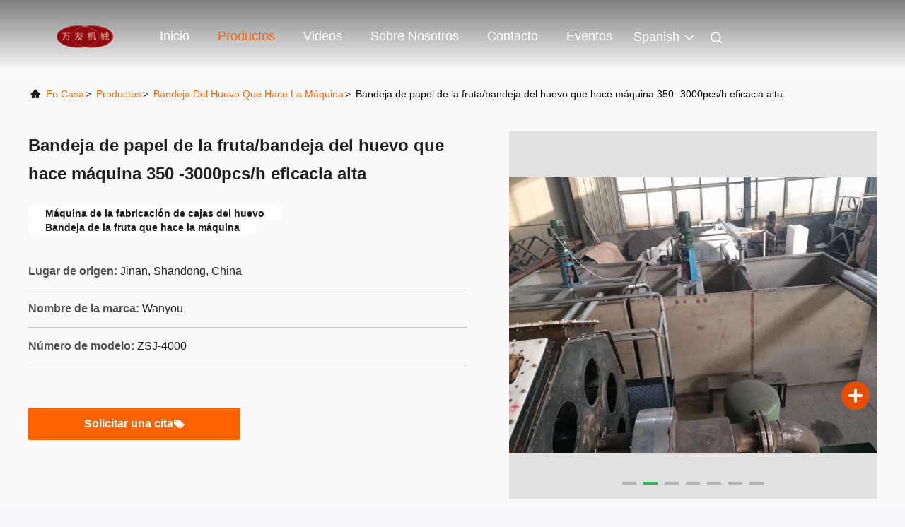

--- FILE ---
content_type: text/html
request_url: https://spanish.papereggtray-machine.com/sale-11250688-paper-fruit-tray-egg-tray-making-machine-350-3000pcs-h-high-efficiency.html
body_size: 28758
content:

<!DOCTYPE html>
<html lang="es">
<head>
	<meta charset="utf-8">
	<meta http-equiv="X-UA-Compatible" content="IE=edge">
	<meta name="viewport" content="width=device-width, initial-scale=1.0">
    <title>Bandeja de papel de la fruta/bandeja del huevo que hace máquina 350 -3000pcs/h eficacia alta</title>
        <meta name="keywords" content="Máquina de la fabricación de cajas del huevo, Bandeja de la fruta que hace la máquina, Bandeja del huevo que hace la máquina" />
            <meta name="description" content="Alta calidad Bandeja de papel de la fruta/bandeja del huevo que hace máquina 350 -3000pcs/h eficacia alta de China, Mercado de productos líder de China Máquina de la fabricación de cajas del huevo producto, con estricto control de calidad Bandeja de la fruta que hace la máquina fábricas, produciendo alta calidad Bandeja de la fruta que hace la máquina productos." />
    				<link rel='preload'
					  href=/photo/papereggtray-machine/sitetpl/style/commonV2.css?ver=1760319603 as='style'><link type='text/css' rel='stylesheet'
					  href=/photo/papereggtray-machine/sitetpl/style/commonV2.css?ver=1760319603 media='all'><meta property="og:title" content="Bandeja de papel de la fruta/bandeja del huevo que hace máquina 350 -3000pcs/h eficacia alta" />
<meta property="og:description" content="Alta calidad Bandeja de papel de la fruta/bandeja del huevo que hace máquina 350 -3000pcs/h eficacia alta de China, Mercado de productos líder de China Máquina de la fabricación de cajas del huevo producto, con estricto control de calidad Bandeja de la fruta que hace la máquina fábricas, produciendo alta calidad Bandeja de la fruta que hace la máquina productos." />
<meta property="og:type" content="product" />
<meta property="og:availability" content="instock" />
<meta property="og:site_name" content="Jinan Wanyou Packing Machinery Factory" />
<meta property="og:url" content="https://spanish.papereggtray-machine.com/sale-11250688-paper-fruit-tray-egg-tray-making-machine-350-3000pcs-h-high-efficiency.html" />
<meta property="og:image" content="https://spanish.papereggtray-machine.com/photo/ps21106971-paper_fruit_tray_egg_tray_making_machine_350_3000pcs_h_high_efficiency.jpg" />
<link rel="canonical" href="https://spanish.papereggtray-machine.com/sale-11250688-paper-fruit-tray-egg-tray-making-machine-350-3000pcs-h-high-efficiency.html" />
<link rel="alternate" href="https://m.spanish.papereggtray-machine.com/sale-11250688-paper-fruit-tray-egg-tray-making-machine-350-3000pcs-h-high-efficiency.html" media="only screen and (max-width: 640px)" />
<link rel="stylesheet" type="text/css" href="/js/guidefirstcommon.css" />
<link rel="stylesheet" type="text/css" href="/js/guidecommon_99708.css" />
<style type="text/css">
/*<![CDATA[*/
.consent__cookie {position: fixed;top: 0;left: 0;width: 100%;height: 0%;z-index: 100000;}.consent__cookie_bg {position: fixed;top: 0;left: 0;width: 100%;height: 100%;background: #000;opacity: .6;display: none }.consent__cookie_rel {position: fixed;bottom:0;left: 0;width: 100%;background: #fff;display: -webkit-box;display: -ms-flexbox;display: flex;flex-wrap: wrap;padding: 24px 80px;-webkit-box-sizing: border-box;box-sizing: border-box;-webkit-box-pack: justify;-ms-flex-pack: justify;justify-content: space-between;-webkit-transition: all ease-in-out .3s;transition: all ease-in-out .3s }.consent__close {position: absolute;top: 20px;right: 20px;cursor: pointer }.consent__close svg {fill: #777 }.consent__close:hover svg {fill: #000 }.consent__cookie_box {flex: 1;word-break: break-word;}.consent__warm {color: #777;font-size: 16px;margin-bottom: 12px;line-height: 19px }.consent__title {color: #333;font-size: 20px;font-weight: 600;margin-bottom: 12px;line-height: 23px }.consent__itxt {color: #333;font-size: 14px;margin-bottom: 12px;display: -webkit-box;display: -ms-flexbox;display: flex;-webkit-box-align: center;-ms-flex-align: center;align-items: center }.consent__itxt i {display: -webkit-inline-box;display: -ms-inline-flexbox;display: inline-flex;width: 28px;height: 28px;border-radius: 50%;background: #e0f9e9;margin-right: 8px;-webkit-box-align: center;-ms-flex-align: center;align-items: center;-webkit-box-pack: center;-ms-flex-pack: center;justify-content: center }.consent__itxt svg {fill: #3ca860 }.consent__txt {color: #a6a6a6;font-size: 14px;margin-bottom: 8px;line-height: 17px }.consent__btns {display: -webkit-box;display: -ms-flexbox;display: flex;-webkit-box-orient: vertical;-webkit-box-direction: normal;-ms-flex-direction: column;flex-direction: column;-webkit-box-pack: center;-ms-flex-pack: center;justify-content: center;flex-shrink: 0;}.consent__btn {width: 280px;height: 40px;line-height: 40px;text-align: center;background: #3ca860;color: #fff;border-radius: 4px;margin: 8px 0;-webkit-box-sizing: border-box;box-sizing: border-box;cursor: pointer;font-size:14px}.consent__btn:hover {background: #00823b }.consent__btn.empty {color: #3ca860;border: 1px solid #3ca860;background: #fff }.consent__btn.empty:hover {background: #3ca860;color: #fff }.open .consent__cookie_bg {display: block }.open .consent__cookie_rel {bottom: 0 }@media (max-width: 760px) {.consent__btns {width: 100%;align-items: center;}.consent__cookie_rel {padding: 20px 24px }}.consent__cookie.open {display: block;}.consent__cookie {display: none;}
/*]]>*/
</style>
<style type="text/css">
/*<![CDATA[*/
@media only screen and (max-width:640px){.contact_now_dialog .content-wrap .desc{background-image:url(/images/cta_images/bg_s.png) !important}}.contact_now_dialog .content-wrap .content-wrap_header .cta-close{background-image:url(/images/cta_images/sprite.png) !important}.contact_now_dialog .content-wrap .desc{background-image:url(/images/cta_images/bg_l.png) !important}.contact_now_dialog .content-wrap .cta-btn i{background-image:url(/images/cta_images/sprite.png) !important}.contact_now_dialog .content-wrap .head-tip img{content:url(/images/cta_images/cta_contact_now.png) !important}.cusim{background-image:url(/images/imicon/im.svg) !important}.cuswa{background-image:url(/images/imicon/wa.png) !important}.cusall{background-image:url(/images/imicon/allchat.svg) !important}
/*]]>*/
</style>
<script type="text/javascript" src="/js/guidefirstcommon.js"></script>
<script type="text/javascript">
/*<![CDATA[*/
window.isvideotpl = 2;window.detailurl = '';
var colorUrl = '';var isShowGuide = 2;var showGuideColor = 0;var im_appid = 10003;var im_msg="Good day, what product are you looking for?";

var cta_cid = 38150;var use_defaulProductInfo = 1;var cta_pid = 11250688;var test_company = 0;var webim_domain = '';var company_type = 0;var cta_equipment = 'pc'; var setcookie = 'setwebimCookie(49324,11250688,0)'; var whatsapplink = "https://wa.me/8615665703348?text=Hi%2C+I%27m+interested+in+Bandeja+de+papel+de+la+fruta%2Fbandeja+del+huevo+que+hace+m%C3%A1quina+350+-3000pcs%2Fh+eficacia+alta."; function insertMeta(){var str = '<meta name="mobile-web-app-capable" content="yes" /><meta name="viewport" content="width=device-width, initial-scale=1.0" />';document.head.insertAdjacentHTML('beforeend',str);} var element = document.querySelector('a.footer_webim_a[href="/webim/webim_tab.html"]');if (element) {element.parentNode.removeChild(element);}

var colorUrl = '';
var aisearch = 0;
var selfUrl = '';
window.playerReportUrl='/vod/view_count/report';
var query_string = ["Products","Detail"];
var g_tp = '';
var customtplcolor = 99708;
var str_chat = 'charla';
				var str_call_now = 'Llama ahora.';
var str_chat_now = 'Habla ahora.';
var str_contact1 = 'Obtenga el mejor precio';var str_chat_lang='spanish';var str_contact2 = 'Obtener precio';var str_contact2 = 'El mejor precio';var str_contact = 'CONTACTO';
window.predomainsub = "";
/*]]>*/
</script>
</head>
<body>
<img src="/logo.gif" style="display:none" alt="logo"/>
<a style="display: none!important;" title="Jinan Wanyou Packing Machinery Factory" class="float-inquiry" href="/contactnow.html" onclick='setinquiryCookie("{\"showproduct\":1,\"pid\":\"11250688\",\"name\":\"Bandeja de papel de la fruta\\/bandeja del huevo que hace m\\u00e1quina 350 -3000pcs\\/h eficacia alta\",\"source_url\":\"\\/sale-11250688-paper-fruit-tray-egg-tray-making-machine-350-3000pcs-h-high-efficiency.html\",\"picurl\":\"\\/photo\\/pd21106971-paper_fruit_tray_egg_tray_making_machine_350_3000pcs_h_high_efficiency.jpg\",\"propertyDetail\":[[\"Poder\",\"20KW-150KW\"],[\"Materia prima\",\"El papel usado, cartulina in\\u00fatil, cart\\u00f3n, reserva el etc.\"],[\"Garant\\u00eda\",\"2years\"],[\"Capacidad de las bandejas del huevo\",\"350 -3000pcs\\/h\"]],\"company_name\":null,\"picurl_c\":\"\\/photo\\/pc21106971-paper_fruit_tray_egg_tray_making_machine_350_3000pcs_h_high_efficiency.jpg\",\"price\":\"Negociable\",\"username\":\"Ms Cindy\",\"viewTime\":\"\\u00faltimo inicio de sesi\\u00f3n : 8 horas 07 minutos hace\",\"subject\":\"\\u00bfCu\\u00e1l es el plazo de entrega de Bandeja de papel de la fruta\\/bandeja del huevo que hace m\\u00e1quina 350 -3000pcs\\/h eficacia alta\",\"countrycode\":\"\"}");'></a>
<!-- Event snippet for coolingsfans.com-转化 conversion page
In your html page, add the snippet and call gtag_report_conversion when someone clicks on the chosen link or button. -->
<script>
function gtag_report_conversion(url) {
  var callback = function () {
    if (typeof(url) != 'undefined') {
      window.location = url;
    }
  };
  gtag('event', 'conversion', {
      'send_to': 'AW-10865968619/d6OTCLGbxqgDEOuLpr0o',
      'event_callback': callback
  });
  return false;
}
</script><script>
var originProductInfo = '';
var originProductInfo = {"showproduct":1,"pid":"11250688","name":"Bandeja de papel de la fruta\/bandeja del huevo que hace m\u00e1quina 350 -3000pcs\/h eficacia alta","source_url":"\/sale-11250688-paper-fruit-tray-egg-tray-making-machine-350-3000pcs-h-high-efficiency.html","picurl":"\/photo\/pd21106971-paper_fruit_tray_egg_tray_making_machine_350_3000pcs_h_high_efficiency.jpg","propertyDetail":[["Poder","20KW-150KW"],["Materia prima","El papel usado, cartulina in\u00fatil, cart\u00f3n, reserva el etc."],["Garant\u00eda","2years"],["Capacidad de las bandejas del huevo","350 -3000pcs\/h"]],"company_name":null,"picurl_c":"\/photo\/pc21106971-paper_fruit_tray_egg_tray_making_machine_350_3000pcs_h_high_efficiency.jpg","price":"Negociable","username":"Ms Cindy","viewTime":"\u00faltimo inicio de sesi\u00f3n : 6 horas 07 minutos hace","subject":"\u00bfCu\u00e1l es el plazo de entrega de Bandeja de papel de la fruta\/bandeja del huevo que hace m\u00e1quina 350 -3000pcs\/h eficacia alta","countrycode":""};
var save_url = "/contactsave.html";
var update_url = "/updateinquiry.html";
var productInfo = {};
var defaulProductInfo = {};
var myDate = new Date();
var curDate = myDate.getFullYear()+'-'+(parseInt(myDate.getMonth())+1)+'-'+myDate.getDate();
var message = '';
var default_pop = 1;
var leaveMessageDialog = document.getElementsByClassName('leave-message-dialog')[0]; // 获取弹层
var _$$ = function (dom) {
    return document.querySelectorAll(dom);
};
resInfo = originProductInfo;
resInfo['name'] = resInfo['name'] || '';
defaulProductInfo.pid = resInfo['pid'];
defaulProductInfo.productName = resInfo['name'] ?? '';
defaulProductInfo.productInfo = resInfo['propertyDetail'];
defaulProductInfo.productImg = resInfo['picurl_c'];
defaulProductInfo.subject = resInfo['subject'] ?? '';
defaulProductInfo.productImgAlt = resInfo['name'] ?? '';
var inquirypopup_tmp = 1;
var message = 'Querido,'+'\r\n'+"No input file specified."+' '+trim(resInfo['name'])+", ¿Podría enviarme más detalles como tipo, tamaño, MOQ, material, etc.?"+'\r\n'+"¡Gracias!"+'\r\n'+"Esperando su respuesta.";
var message_1 = 'Querido,'+'\r\n'+"No input file specified."+' '+trim(resInfo['name'])+", ¿Podría enviarme más detalles como tipo, tamaño, MOQ, material, etc.?"+'\r\n'+"¡Gracias!"+'\r\n'+"Esperando su respuesta.";
var message_2 = 'Hola,'+'\r\n'+"Busco"+' '+trim(resInfo['name'])+", por favor envíeme el precio, la especificación y la imagen."+'\r\n'+"Su rápida respuesta será muy apreciada."+'\r\n'+"No dude en ponerse en contacto conmigo para obtener más información."+'\r\n'+"Muchas gracias.";
var message_3 = 'Hola,'+'\r\n'+trim(resInfo['name'])+' '+"cumple con mis expectativas."+'\r\n'+"Por favor, dame el mejor precio y otra información sobre el producto."+'\r\n'+"No dude en ponerse en contacto conmigo a través de mi correo."+'\r\n'+"Muchas gracias.";

var message_4 = 'Querido,'+'\r\n'+"¿Cuál es el precio FOB en su"+' '+trim(resInfo['name'])+'?'+'\r\n'+"¿Cuál es el nombre del puerto más cercano?"+'\r\n'+"Por favor, respóndame lo antes posible, sería mejor compartir más información."+'\r\n'+"¡Saludos!";
var message_5 = 'Hola,'+'\r\n'+"Estoy muy interesado en tu"+' '+trim(resInfo['name'])+'.'+'\r\n'+"Por favor envíeme los detalles de su producto."+'\r\n'+"Esperamos su rápida respuesta."+'\r\n'+"No dude en contactarme por correo."+'\r\n'+"¡Saludos!";

var message_6 = 'Querido,'+'\r\n'+"Proporcione información sobre su"+' '+trim(resInfo['name'])+", como tipo, tamaño, material y, por supuesto, el mejor precio."+'\r\n'+"Esperamos su rápida respuesta."+'\r\n'+"Gracias!";
var message_7 = 'Querido,'+'\r\n'+"Puedes suministrar"+' '+trim(resInfo['name'])+" ¿para nosotros?"+'\r\n'+"Primero queremos una lista de precios y algunos detalles del producto."+'\r\n'+"Espero recibir una respuesta lo antes posible y espero cooperar."+'\r\n'+"Muchas gracias.";
var message_8 = 'Hola,'+'\r\n'+"Busco"+' '+trim(resInfo['name'])+", por favor, dame información más detallada sobre el producto."+'\r\n'+"Espero su respuesta."+'\r\n'+"Gracias!";
var message_9 = 'Hola,'+'\r\n'+"Tu"+' '+trim(resInfo['name'])+" cumple muy bien mis requisitos."+'\r\n'+"Por favor envíeme el precio, las especificaciones y el modelo similar estará bien."+'\r\n'+"Siéntete libre de charlar conmigo."+'\r\n'+"¡Gracias!";
var message_10 = 'Querido,'+'\r\n'+"Quiero saber más sobre los detalles y cotización de"+' '+trim(resInfo['name'])+'.'+'\r\n'+"No dude en ponerse en contacto conmigo."+'\r\n'+"¡Saludos!";

var r = getRandom(1,10);

defaulProductInfo.message = eval("message_"+r);
    defaulProductInfo.message = eval("message_"+r);
        var mytAjax = {

    post: function(url, data, fn) {
        var xhr = new XMLHttpRequest();
        xhr.open("POST", url, true);
        xhr.setRequestHeader("Content-Type", "application/x-www-form-urlencoded;charset=UTF-8");
        xhr.setRequestHeader("X-Requested-With", "XMLHttpRequest");
        xhr.setRequestHeader('Content-Type','text/plain;charset=UTF-8');
        xhr.onreadystatechange = function() {
            if(xhr.readyState == 4 && (xhr.status == 200 || xhr.status == 304)) {
                fn.call(this, xhr.responseText);
            }
        };
        xhr.send(data);
    },

    postform: function(url, data, fn) {
        var xhr = new XMLHttpRequest();
        xhr.open("POST", url, true);
        xhr.setRequestHeader("X-Requested-With", "XMLHttpRequest");
        xhr.onreadystatechange = function() {
            if(xhr.readyState == 4 && (xhr.status == 200 || xhr.status == 304)) {
                fn.call(this, xhr.responseText);
            }
        };
        xhr.send(data);
    }
};
/*window.onload = function(){
    leaveMessageDialog = document.getElementsByClassName('leave-message-dialog')[0];
    if (window.localStorage.recordDialogStatus=='undefined' || (window.localStorage.recordDialogStatus!='undefined' && window.localStorage.recordDialogStatus != curDate)) {
        setTimeout(function(){
            if(parseInt(inquirypopup_tmp%10) == 1){
                creatDialog(defaulProductInfo, 1);
            }
        }, 6000);
    }
};*/
function trim(str)
{
    str = str.replace(/(^\s*)/g,"");
    return str.replace(/(\s*$)/g,"");
};
function getRandom(m,n){
    var num = Math.floor(Math.random()*(m - n) + n);
    return num;
};
function strBtn(param) {

    var starattextarea = document.getElementById("textareamessage").value.length;
    var email = document.getElementById("startEmail").value;

    var default_tip = document.querySelectorAll(".watermark_container").length;
    if (20 < starattextarea && starattextarea < 3000) {
        if(default_tip>0){
            document.getElementById("textareamessage1").parentNode.parentNode.nextElementSibling.style.display = "none";
        }else{
            document.getElementById("textareamessage1").parentNode.nextElementSibling.style.display = "none";
        }

    } else {
        if(default_tip>0){
            document.getElementById("textareamessage1").parentNode.parentNode.nextElementSibling.style.display = "block";
        }else{
            document.getElementById("textareamessage1").parentNode.nextElementSibling.style.display = "block";
        }

        return;
    }

    // var re = /^([a-zA-Z0-9_-])+@([a-zA-Z0-9_-])+\.([a-zA-Z0-9_-])+/i;/*邮箱不区分大小写*/
    var re = /^[a-zA-Z0-9][\w-]*(\.?[\w-]+)*@[a-zA-Z0-9-]+(\.[a-zA-Z0-9]+)+$/i;
    if (!re.test(email)) {
        document.getElementById("startEmail").nextElementSibling.style.display = "block";
        return;
    } else {
        document.getElementById("startEmail").nextElementSibling.style.display = "none";
    }

    var subject = document.getElementById("pop_subject").value;
    var pid = document.getElementById("pop_pid").value;
    var message = document.getElementById("textareamessage").value;
    var sender_email = document.getElementById("startEmail").value;
    var tel = '';
    if (document.getElementById("tel0") != undefined && document.getElementById("tel0") != '')
        tel = document.getElementById("tel0").value;
    var form_serialize = '&tel='+tel;

    form_serialize = form_serialize.replace(/\+/g, "%2B");
    mytAjax.post(save_url,"pid="+pid+"&subject="+subject+"&email="+sender_email+"&message="+(message)+form_serialize,function(res){
        var mes = JSON.parse(res);
        if(mes.status == 200){
            var iid = mes.iid;
            document.getElementById("pop_iid").value = iid;
            document.getElementById("pop_uuid").value = mes.uuid;

            if(typeof gtag_report_conversion === "function"){
                gtag_report_conversion();//执行统计js代码
            }
            if(typeof fbq === "function"){
                fbq('track','Purchase');//执行统计js代码
            }
        }
    });
    for (var index = 0; index < document.querySelectorAll(".dialog-content-pql").length; index++) {
        document.querySelectorAll(".dialog-content-pql")[index].style.display = "none";
    };
    $('#idphonepql').val(tel);
    document.getElementById("dialog-content-pql-id").style.display = "block";
    ;
};
function twoBtnOk(param) {

    var selectgender = document.getElementById("Mr").innerHTML;
    var iid = document.getElementById("pop_iid").value;
    var sendername = document.getElementById("idnamepql").value;
    var senderphone = document.getElementById("idphonepql").value;
    var sendercname = document.getElementById("idcompanypql").value;
    var uuid = document.getElementById("pop_uuid").value;
    var gender = 2;
    if(selectgender == 'Mr.') gender = 0;
    if(selectgender == 'Mrs.') gender = 1;
    var pid = document.getElementById("pop_pid").value;
    var form_serialize = '';

        form_serialize = form_serialize.replace(/\+/g, "%2B");

    mytAjax.post(update_url,"iid="+iid+"&gender="+gender+"&uuid="+uuid+"&name="+(sendername)+"&tel="+(senderphone)+"&company="+(sendercname)+form_serialize,function(res){});

    for (var index = 0; index < document.querySelectorAll(".dialog-content-pql").length; index++) {
        document.querySelectorAll(".dialog-content-pql")[index].style.display = "none";
    };
    document.getElementById("dialog-content-pql-ok").style.display = "block";

};
function toCheckMust(name) {
    $('#'+name+'error').hide();
}
function handClidk(param) {
    var starattextarea = document.getElementById("textareamessage1").value.length;
    var email = document.getElementById("startEmail1").value;
    var default_tip = document.querySelectorAll(".watermark_container").length;
    if (20 < starattextarea && starattextarea < 3000) {
        if(default_tip>0){
            document.getElementById("textareamessage1").parentNode.parentNode.nextElementSibling.style.display = "none";
        }else{
            document.getElementById("textareamessage1").parentNode.nextElementSibling.style.display = "none";
        }

    } else {
        if(default_tip>0){
            document.getElementById("textareamessage1").parentNode.parentNode.nextElementSibling.style.display = "block";
        }else{
            document.getElementById("textareamessage1").parentNode.nextElementSibling.style.display = "block";
        }

        return;
    }

    // var re = /^([a-zA-Z0-9_-])+@([a-zA-Z0-9_-])+\.([a-zA-Z0-9_-])+/i;
    var re = /^[a-zA-Z0-9][\w-]*(\.?[\w-]+)*@[a-zA-Z0-9-]+(\.[a-zA-Z0-9]+)+$/i;
    if (!re.test(email)) {
        document.getElementById("startEmail1").nextElementSibling.style.display = "block";
        return;
    } else {
        document.getElementById("startEmail1").nextElementSibling.style.display = "none";
    }

    var subject = document.getElementById("pop_subject").value;
    var pid = document.getElementById("pop_pid").value;
    var message = document.getElementById("textareamessage1").value;
    var sender_email = document.getElementById("startEmail1").value;
    var form_serialize = tel = '';
    if (document.getElementById("tel1") != undefined && document.getElementById("tel1") != '')
        tel = document.getElementById("tel1").value;
        mytAjax.post(save_url,"email="+sender_email+"&tel="+tel+"&pid="+pid+"&message="+message+"&subject="+subject+form_serialize,function(res){

        var mes = JSON.parse(res);
        if(mes.status == 200){
            var iid = mes.iid;
            document.getElementById("pop_iid").value = iid;
            document.getElementById("pop_uuid").value = mes.uuid;
            if(typeof gtag_report_conversion === "function"){
                gtag_report_conversion();//执行统计js代码
            }
        }

    });
    for (var index = 0; index < document.querySelectorAll(".dialog-content-pql").length; index++) {
        document.querySelectorAll(".dialog-content-pql")[index].style.display = "none";
    };
    $('#idphonepql').val(tel);
    document.getElementById("dialog-content-pql-id").style.display = "block";

};
window.addEventListener('load', function () {
    $('.checkbox-wrap label').each(function(){
        if($(this).find('input').prop('checked')){
            $(this).addClass('on')
        }else {
            $(this).removeClass('on')
        }
    })
    $(document).on('click', '.checkbox-wrap label' , function(ev){
        if (ev.target.tagName.toUpperCase() != 'INPUT') {
            $(this).toggleClass('on')
        }
    })
})

function hand_video(pdata) {
    data = JSON.parse(pdata);
    productInfo.productName = data.productName;
    productInfo.productInfo = data.productInfo;
    productInfo.productImg = data.productImg;
    productInfo.subject = data.subject;

    var message = 'Querido,'+'\r\n'+"No input file specified."+' '+trim(data.productName)+", ¿podría enviarme más detalles como tipo, tamaño, cantidad, material, etc.?"+'\r\n'+"¡Gracias!"+'\r\n'+"Esperando su respuesta.";

    var message = 'Querido,'+'\r\n'+"No input file specified."+' '+trim(data.productName)+", ¿Podría enviarme más detalles como tipo, tamaño, MOQ, material, etc.?"+'\r\n'+"¡Gracias!"+'\r\n'+"Esperando su respuesta.";
    var message_1 = 'Querido,'+'\r\n'+"No input file specified."+' '+trim(data.productName)+", ¿Podría enviarme más detalles como tipo, tamaño, MOQ, material, etc.?"+'\r\n'+"¡Gracias!"+'\r\n'+"Esperando su respuesta.";
    var message_2 = 'Hola,'+'\r\n'+"Busco"+' '+trim(data.productName)+", por favor envíeme el precio, la especificación y la imagen."+'\r\n'+"Su rápida respuesta será muy apreciada."+'\r\n'+"No dude en ponerse en contacto conmigo para obtener más información."+'\r\n'+"Muchas gracias.";
    var message_3 = 'Hola,'+'\r\n'+trim(data.productName)+' '+"cumple con mis expectativas."+'\r\n'+"Por favor, dame el mejor precio y otra información sobre el producto."+'\r\n'+"No dude en ponerse en contacto conmigo a través de mi correo."+'\r\n'+"Muchas gracias.";

    var message_4 = 'Querido,'+'\r\n'+"¿Cuál es el precio FOB en su"+' '+trim(data.productName)+'?'+'\r\n'+"¿Cuál es el nombre del puerto más cercano?"+'\r\n'+"Por favor, respóndame lo antes posible, sería mejor compartir más información."+'\r\n'+"¡Saludos!";
    var message_5 = 'Hola,'+'\r\n'+"Estoy muy interesado en tu"+' '+trim(data.productName)+'.'+'\r\n'+"Por favor envíeme los detalles de su producto."+'\r\n'+"Esperamos su rápida respuesta."+'\r\n'+"No dude en contactarme por correo."+'\r\n'+"¡Saludos!";

    var message_6 = 'Querido,'+'\r\n'+"Proporcione información sobre su"+' '+trim(data.productName)+", como tipo, tamaño, material y, por supuesto, el mejor precio."+'\r\n'+"Esperamos su rápida respuesta."+'\r\n'+"Gracias!";
    var message_7 = 'Querido,'+'\r\n'+"Puedes suministrar"+' '+trim(data.productName)+" ¿para nosotros?"+'\r\n'+"Primero queremos una lista de precios y algunos detalles del producto."+'\r\n'+"Espero recibir una respuesta lo antes posible y espero cooperar."+'\r\n'+"Muchas gracias.";
    var message_8 = 'Hola,'+'\r\n'+"Busco"+' '+trim(data.productName)+", por favor, dame información más detallada sobre el producto."+'\r\n'+"Espero su respuesta."+'\r\n'+"Gracias!";
    var message_9 = 'Hola,'+'\r\n'+"Tu"+' '+trim(data.productName)+" cumple muy bien mis requisitos."+'\r\n'+"Por favor envíeme el precio, las especificaciones y el modelo similar estará bien."+'\r\n'+"Siéntete libre de charlar conmigo."+'\r\n'+"¡Gracias!";
    var message_10 = 'Querido,'+'\r\n'+"Quiero saber más sobre los detalles y cotización de"+' '+trim(data.productName)+'.'+'\r\n'+"No dude en ponerse en contacto conmigo."+'\r\n'+"¡Saludos!";

    var r = getRandom(1,10);

    productInfo.message = eval("message_"+r);
            if(parseInt(inquirypopup_tmp/10) == 1){
        productInfo.message = "";
    }
    productInfo.pid = data.pid;
    creatDialog(productInfo, 2);
};

function handDialog(pdata) {
    data = JSON.parse(pdata);
    productInfo.productName = data.productName;
    productInfo.productInfo = data.productInfo;
    productInfo.productImg = data.productImg;
    productInfo.subject = data.subject;

    var message = 'Querido,'+'\r\n'+"No input file specified."+' '+trim(data.productName)+", ¿podría enviarme más detalles como tipo, tamaño, cantidad, material, etc.?"+'\r\n'+"¡Gracias!"+'\r\n'+"Esperando su respuesta.";

    var message = 'Querido,'+'\r\n'+"No input file specified."+' '+trim(data.productName)+", ¿Podría enviarme más detalles como tipo, tamaño, MOQ, material, etc.?"+'\r\n'+"¡Gracias!"+'\r\n'+"Esperando su respuesta.";
    var message_1 = 'Querido,'+'\r\n'+"No input file specified."+' '+trim(data.productName)+", ¿Podría enviarme más detalles como tipo, tamaño, MOQ, material, etc.?"+'\r\n'+"¡Gracias!"+'\r\n'+"Esperando su respuesta.";
    var message_2 = 'Hola,'+'\r\n'+"Busco"+' '+trim(data.productName)+", por favor envíeme el precio, la especificación y la imagen."+'\r\n'+"Su rápida respuesta será muy apreciada."+'\r\n'+"No dude en ponerse en contacto conmigo para obtener más información."+'\r\n'+"Muchas gracias.";
    var message_3 = 'Hola,'+'\r\n'+trim(data.productName)+' '+"cumple con mis expectativas."+'\r\n'+"Por favor, dame el mejor precio y otra información sobre el producto."+'\r\n'+"No dude en ponerse en contacto conmigo a través de mi correo."+'\r\n'+"Muchas gracias.";

    var message_4 = 'Querido,'+'\r\n'+"¿Cuál es el precio FOB en su"+' '+trim(data.productName)+'?'+'\r\n'+"¿Cuál es el nombre del puerto más cercano?"+'\r\n'+"Por favor, respóndame lo antes posible, sería mejor compartir más información."+'\r\n'+"¡Saludos!";
    var message_5 = 'Hola,'+'\r\n'+"Estoy muy interesado en tu"+' '+trim(data.productName)+'.'+'\r\n'+"Por favor envíeme los detalles de su producto."+'\r\n'+"Esperamos su rápida respuesta."+'\r\n'+"No dude en contactarme por correo."+'\r\n'+"¡Saludos!";

    var message_6 = 'Querido,'+'\r\n'+"Proporcione información sobre su"+' '+trim(data.productName)+", como tipo, tamaño, material y, por supuesto, el mejor precio."+'\r\n'+"Esperamos su rápida respuesta."+'\r\n'+"Gracias!";
    var message_7 = 'Querido,'+'\r\n'+"Puedes suministrar"+' '+trim(data.productName)+" ¿para nosotros?"+'\r\n'+"Primero queremos una lista de precios y algunos detalles del producto."+'\r\n'+"Espero recibir una respuesta lo antes posible y espero cooperar."+'\r\n'+"Muchas gracias.";
    var message_8 = 'Hola,'+'\r\n'+"Busco"+' '+trim(data.productName)+", por favor, dame información más detallada sobre el producto."+'\r\n'+"Espero su respuesta."+'\r\n'+"Gracias!";
    var message_9 = 'Hola,'+'\r\n'+"Tu"+' '+trim(data.productName)+" cumple muy bien mis requisitos."+'\r\n'+"Por favor envíeme el precio, las especificaciones y el modelo similar estará bien."+'\r\n'+"Siéntete libre de charlar conmigo."+'\r\n'+"¡Gracias!";
    var message_10 = 'Querido,'+'\r\n'+"Quiero saber más sobre los detalles y cotización de"+' '+trim(data.productName)+'.'+'\r\n'+"No dude en ponerse en contacto conmigo."+'\r\n'+"¡Saludos!";

    var r = getRandom(1,10);
    productInfo.message = eval("message_"+r);
            if(parseInt(inquirypopup_tmp/10) == 1){
        productInfo.message = "";
    }
    productInfo.pid = data.pid;
    creatDialog(productInfo, 2);
};

function closepql(param) {

    leaveMessageDialog.style.display = 'none';
};

function closepql2(param) {

    for (var index = 0; index < document.querySelectorAll(".dialog-content-pql").length; index++) {
        document.querySelectorAll(".dialog-content-pql")[index].style.display = "none";
    };
    document.getElementById("dialog-content-pql-ok").style.display = "block";
};

function decodeHtmlEntities(str) {
    var tempElement = document.createElement('div');
    tempElement.innerHTML = str;
    return tempElement.textContent || tempElement.innerText || '';
}

function initProduct(productInfo,type){

    productInfo.productName = decodeHtmlEntities(productInfo.productName);
    productInfo.message = decodeHtmlEntities(productInfo.message);

    leaveMessageDialog = document.getElementsByClassName('leave-message-dialog')[0];
    leaveMessageDialog.style.display = "block";
    if(type == 3){
        var popinquiryemail = document.getElementById("popinquiryemail").value;
        _$$("#startEmail1")[0].value = popinquiryemail;
    }else{
        _$$("#startEmail1")[0].value = "";
    }
    _$$("#startEmail")[0].value = "";
    _$$("#idnamepql")[0].value = "";
    _$$("#idphonepql")[0].value = "";
    _$$("#idcompanypql")[0].value = "";

    _$$("#pop_pid")[0].value = productInfo.pid;
    _$$("#pop_subject")[0].value = productInfo.subject;
    
    if(parseInt(inquirypopup_tmp/10) == 1){
        productInfo.message = "";
    }

    _$$("#textareamessage1")[0].value = productInfo.message;
    _$$("#textareamessage")[0].value = productInfo.message;

    _$$("#dialog-content-pql-id .titlep")[0].innerHTML = productInfo.productName;
    _$$("#dialog-content-pql-id img")[0].setAttribute("src", productInfo.productImg);
    _$$("#dialog-content-pql-id img")[0].setAttribute("alt", productInfo.productImgAlt);

    _$$("#dialog-content-pql-id-hand img")[0].setAttribute("src", productInfo.productImg);
    _$$("#dialog-content-pql-id-hand img")[0].setAttribute("alt", productInfo.productImgAlt);
    _$$("#dialog-content-pql-id-hand .titlep")[0].innerHTML = productInfo.productName;

    if (productInfo.productInfo.length > 0) {
        var ul2, ul;
        ul = document.createElement("ul");
        for (var index = 0; index < productInfo.productInfo.length; index++) {
            var el = productInfo.productInfo[index];
            var li = document.createElement("li");
            var span1 = document.createElement("span");
            span1.innerHTML = el[0] + ":";
            var span2 = document.createElement("span");
            span2.innerHTML = el[1];
            li.appendChild(span1);
            li.appendChild(span2);
            ul.appendChild(li);

        }
        ul2 = ul.cloneNode(true);
        if (type === 1) {
            _$$("#dialog-content-pql-id .left")[0].replaceChild(ul, _$$("#dialog-content-pql-id .left ul")[0]);
        } else {
            _$$("#dialog-content-pql-id-hand .left")[0].replaceChild(ul2, _$$("#dialog-content-pql-id-hand .left ul")[0]);
            _$$("#dialog-content-pql-id .left")[0].replaceChild(ul, _$$("#dialog-content-pql-id .left ul")[0]);
        }
    };
    for (var index = 0; index < _$$("#dialog-content-pql-id .right ul li").length; index++) {
        _$$("#dialog-content-pql-id .right ul li")[index].addEventListener("click", function (params) {
            _$$("#dialog-content-pql-id .right #Mr")[0].innerHTML = this.innerHTML
        }, false)

    };

};
function closeInquiryCreateDialog() {
    document.getElementById("xuanpan_dialog_box_pql").style.display = "none";
};
function showInquiryCreateDialog() {
    document.getElementById("xuanpan_dialog_box_pql").style.display = "block";
};
function submitPopInquiry(){
    var message = document.getElementById("inquiry_message").value;
    var email = document.getElementById("inquiry_email").value;
    var subject = defaulProductInfo.subject;
    var pid = defaulProductInfo.pid;
    if (email === undefined) {
        showInquiryCreateDialog();
        document.getElementById("inquiry_email").style.border = "1px solid red";
        return false;
    };
    if (message === undefined) {
        showInquiryCreateDialog();
        document.getElementById("inquiry_message").style.border = "1px solid red";
        return false;
    };
    if (email.search(/^\w+((-\w+)|(\.\w+))*\@[A-Za-z0-9]+((\.|-)[A-Za-z0-9]+)*\.[A-Za-z0-9]+$/) == -1) {
        document.getElementById("inquiry_email").style.border= "1px solid red";
        showInquiryCreateDialog();
        return false;
    } else {
        document.getElementById("inquiry_email").style.border= "";
    };
    if (message.length < 20 || message.length >3000) {
        showInquiryCreateDialog();
        document.getElementById("inquiry_message").style.border = "1px solid red";
        return false;
    } else {
        document.getElementById("inquiry_message").style.border = "";
    };
    var tel = '';
    if (document.getElementById("tel") != undefined && document.getElementById("tel") != '')
        tel = document.getElementById("tel").value;

    mytAjax.post(save_url,"pid="+pid+"&subject="+subject+"&email="+email+"&message="+(message)+'&tel='+tel,function(res){
        var mes = JSON.parse(res);
        if(mes.status == 200){
            var iid = mes.iid;
            document.getElementById("pop_iid").value = iid;
            document.getElementById("pop_uuid").value = mes.uuid;

        }
    });
    initProduct(defaulProductInfo);
    for (var index = 0; index < document.querySelectorAll(".dialog-content-pql").length; index++) {
        document.querySelectorAll(".dialog-content-pql")[index].style.display = "none";
    };
    $('#idphonepql').val(tel);
    document.getElementById("dialog-content-pql-id").style.display = "block";

};

//带附件上传
function submitPopInquiryfile(email_id,message_id,check_sort,name_id,phone_id,company_id,attachments){

    if(typeof(check_sort) == 'undefined'){
        check_sort = 0;
    }
    var message = document.getElementById(message_id).value;
    var email = document.getElementById(email_id).value;
    var attachments = document.getElementById(attachments).value;
    if(typeof(name_id) !== 'undefined' && name_id != ""){
        var name  = document.getElementById(name_id).value;
    }
    if(typeof(phone_id) !== 'undefined' && phone_id != ""){
        var phone = document.getElementById(phone_id).value;
    }
    if(typeof(company_id) !== 'undefined' && company_id != ""){
        var company = document.getElementById(company_id).value;
    }
    var subject = defaulProductInfo.subject;
    var pid = defaulProductInfo.pid;

    if(check_sort == 0){
        if (email === undefined) {
            showInquiryCreateDialog();
            document.getElementById(email_id).style.border = "1px solid red";
            return false;
        };
        if (message === undefined) {
            showInquiryCreateDialog();
            document.getElementById(message_id).style.border = "1px solid red";
            return false;
        };

        if (email.search(/^\w+((-\w+)|(\.\w+))*\@[A-Za-z0-9]+((\.|-)[A-Za-z0-9]+)*\.[A-Za-z0-9]+$/) == -1) {
            document.getElementById(email_id).style.border= "1px solid red";
            showInquiryCreateDialog();
            return false;
        } else {
            document.getElementById(email_id).style.border= "";
        };
        if (message.length < 20 || message.length >3000) {
            showInquiryCreateDialog();
            document.getElementById(message_id).style.border = "1px solid red";
            return false;
        } else {
            document.getElementById(message_id).style.border = "";
        };
    }else{

        if (message === undefined) {
            showInquiryCreateDialog();
            document.getElementById(message_id).style.border = "1px solid red";
            return false;
        };

        if (email === undefined) {
            showInquiryCreateDialog();
            document.getElementById(email_id).style.border = "1px solid red";
            return false;
        };

        if (message.length < 20 || message.length >3000) {
            showInquiryCreateDialog();
            document.getElementById(message_id).style.border = "1px solid red";
            return false;
        } else {
            document.getElementById(message_id).style.border = "";
        };

        if (email.search(/^\w+((-\w+)|(\.\w+))*\@[A-Za-z0-9]+((\.|-)[A-Za-z0-9]+)*\.[A-Za-z0-9]+$/) == -1) {
            document.getElementById(email_id).style.border= "1px solid red";
            showInquiryCreateDialog();
            return false;
        } else {
            document.getElementById(email_id).style.border= "";
        };

    };

    mytAjax.post(save_url,"pid="+pid+"&subject="+subject+"&email="+email+"&message="+message+"&company="+company+"&attachments="+attachments,function(res){
        var mes = JSON.parse(res);
        if(mes.status == 200){
            var iid = mes.iid;
            document.getElementById("pop_iid").value = iid;
            document.getElementById("pop_uuid").value = mes.uuid;

            if(typeof gtag_report_conversion === "function"){
                gtag_report_conversion();//执行统计js代码
            }
            if(typeof fbq === "function"){
                fbq('track','Purchase');//执行统计js代码
            }
        }
    });
    initProduct(defaulProductInfo);

    if(name !== undefined && name != ""){
        _$$("#idnamepql")[0].value = name;
    }

    if(phone !== undefined && phone != ""){
        _$$("#idphonepql")[0].value = phone;
    }

    if(company !== undefined && company != ""){
        _$$("#idcompanypql")[0].value = company;
    }

    for (var index = 0; index < document.querySelectorAll(".dialog-content-pql").length; index++) {
        document.querySelectorAll(".dialog-content-pql")[index].style.display = "none";
    };
    document.getElementById("dialog-content-pql-id").style.display = "block";

};
function submitPopInquiryByParam(email_id,message_id,check_sort,name_id,phone_id,company_id){

    if(typeof(check_sort) == 'undefined'){
        check_sort = 0;
    }

    var senderphone = '';
    var message = document.getElementById(message_id).value;
    var email = document.getElementById(email_id).value;
    if(typeof(name_id) !== 'undefined' && name_id != ""){
        var name  = document.getElementById(name_id).value;
    }
    if(typeof(phone_id) !== 'undefined' && phone_id != ""){
        var phone = document.getElementById(phone_id).value;
        senderphone = phone;
    }
    if(typeof(company_id) !== 'undefined' && company_id != ""){
        var company = document.getElementById(company_id).value;
    }
    var subject = defaulProductInfo.subject;
    var pid = defaulProductInfo.pid;

    if(check_sort == 0){
        if (email === undefined) {
            showInquiryCreateDialog();
            document.getElementById(email_id).style.border = "1px solid red";
            return false;
        };
        if (message === undefined) {
            showInquiryCreateDialog();
            document.getElementById(message_id).style.border = "1px solid red";
            return false;
        };

        if (email.search(/^\w+((-\w+)|(\.\w+))*\@[A-Za-z0-9]+((\.|-)[A-Za-z0-9]+)*\.[A-Za-z0-9]+$/) == -1) {
            document.getElementById(email_id).style.border= "1px solid red";
            showInquiryCreateDialog();
            return false;
        } else {
            document.getElementById(email_id).style.border= "";
        };
        if (message.length < 20 || message.length >3000) {
            showInquiryCreateDialog();
            document.getElementById(message_id).style.border = "1px solid red";
            return false;
        } else {
            document.getElementById(message_id).style.border = "";
        };
    }else{

        if (message === undefined) {
            showInquiryCreateDialog();
            document.getElementById(message_id).style.border = "1px solid red";
            return false;
        };

        if (email === undefined) {
            showInquiryCreateDialog();
            document.getElementById(email_id).style.border = "1px solid red";
            return false;
        };

        if (message.length < 20 || message.length >3000) {
            showInquiryCreateDialog();
            document.getElementById(message_id).style.border = "1px solid red";
            return false;
        } else {
            document.getElementById(message_id).style.border = "";
        };

        if (email.search(/^\w+((-\w+)|(\.\w+))*\@[A-Za-z0-9]+((\.|-)[A-Za-z0-9]+)*\.[A-Za-z0-9]+$/) == -1) {
            document.getElementById(email_id).style.border= "1px solid red";
            showInquiryCreateDialog();
            return false;
        } else {
            document.getElementById(email_id).style.border= "";
        };

    };

    var productsku = "";
    if($("#product_sku").length > 0){
        productsku = $("#product_sku").html();
    }

    mytAjax.post(save_url,"tel="+senderphone+"&pid="+pid+"&subject="+subject+"&email="+email+"&message="+message+"&messagesku="+encodeURI(productsku),function(res){
        var mes = JSON.parse(res);
        if(mes.status == 200){
            var iid = mes.iid;
            document.getElementById("pop_iid").value = iid;
            document.getElementById("pop_uuid").value = mes.uuid;

            if(typeof gtag_report_conversion === "function"){
                gtag_report_conversion();//执行统计js代码
            }
            if(typeof fbq === "function"){
                fbq('track','Purchase');//执行统计js代码
            }
        }
    });
    initProduct(defaulProductInfo);

    if(name !== undefined && name != ""){
        _$$("#idnamepql")[0].value = name;
    }

    if(phone !== undefined && phone != ""){
        _$$("#idphonepql")[0].value = phone;
    }

    if(company !== undefined && company != ""){
        _$$("#idcompanypql")[0].value = company;
    }

    for (var index = 0; index < document.querySelectorAll(".dialog-content-pql").length; index++) {
        document.querySelectorAll(".dialog-content-pql")[index].style.display = "none";

    };
    document.getElementById("dialog-content-pql-id").style.display = "block";

};

function creat_videoDialog(productInfo, type) {

    if(type == 1){
        if(default_pop != 1){
            return false;
        }
        window.localStorage.recordDialogStatus = curDate;
    }else{
        default_pop = 0;
    }
    initProduct(productInfo, type);
    if (type === 1) {
        // 自动弹出
        for (var index = 0; index < document.querySelectorAll(".dialog-content-pql").length; index++) {

            document.querySelectorAll(".dialog-content-pql")[index].style.display = "none";
        };
        document.getElementById("dialog-content-pql").style.display = "block";
    } else {
        // 手动弹出
        for (var index = 0; index < document.querySelectorAll(".dialog-content-pql").length; index++) {
            document.querySelectorAll(".dialog-content-pql")[index].style.display = "none";
        };
        document.getElementById("dialog-content-pql-id-hand").style.display = "block";
    }
}

function creatDialog(productInfo, type) {

    if(type == 1){
        if(default_pop != 1){
            return false;
        }
        window.localStorage.recordDialogStatus = curDate;
    }else{
        default_pop = 0;
    }
    initProduct(productInfo, type);
    if (type === 1) {
        // 自动弹出
        for (var index = 0; index < document.querySelectorAll(".dialog-content-pql").length; index++) {

            document.querySelectorAll(".dialog-content-pql")[index].style.display = "none";
        };
        document.getElementById("dialog-content-pql").style.display = "block";
    } else {
        // 手动弹出
        for (var index = 0; index < document.querySelectorAll(".dialog-content-pql").length; index++) {
            document.querySelectorAll(".dialog-content-pql")[index].style.display = "none";
        };
        document.getElementById("dialog-content-pql-id-hand").style.display = "block";
    }
}

//带邮箱信息打开询盘框 emailtype=1表示带入邮箱
function openDialog(emailtype){
    var type = 2;//不带入邮箱，手动弹出
    if(emailtype == 1){
        var popinquiryemail = document.getElementById("popinquiryemail").value;
        // var re = /^([a-zA-Z0-9_-])+@([a-zA-Z0-9_-])+\.([a-zA-Z0-9_-])+/i;
        var re = /^[a-zA-Z0-9][\w-]*(\.?[\w-]+)*@[a-zA-Z0-9-]+(\.[a-zA-Z0-9]+)+$/i;
        if (!re.test(popinquiryemail)) {
            //前端提示样式;
            showInquiryCreateDialog();
            document.getElementById("popinquiryemail").style.border = "1px solid red";
            return false;
        } else {
            //前端提示样式;
        }
        var type = 3;
    }
    creatDialog(defaulProductInfo,type);
}

//上传附件
function inquiryUploadFile(){
    var fileObj = document.querySelector("#fileId").files[0];
    //构建表单数据
    var formData = new FormData();
    var filesize = fileObj.size;
    if(filesize > 10485760 || filesize == 0) {
        document.getElementById("filetips").style.display = "block";
        return false;
    }else {
        document.getElementById("filetips").style.display = "none";
    }
    formData.append('popinquiryfile', fileObj);
    document.getElementById("quotefileform").reset();
    var save_url = "/inquiryuploadfile.html";
    mytAjax.postform(save_url,formData,function(res){
        var mes = JSON.parse(res);
        if(mes.status == 200){
            document.getElementById("uploader-file-info").innerHTML = document.getElementById("uploader-file-info").innerHTML + "<span class=op>"+mes.attfile.name+"<a class=delatt id=att"+mes.attfile.id+" onclick=delatt("+mes.attfile.id+");>Delete</a></span>";
            var nowattachs = document.getElementById("attachments").value;
            if( nowattachs !== ""){
                var attachs = JSON.parse(nowattachs);
                attachs[mes.attfile.id] = mes.attfile;
            }else{
                var attachs = {};
                attachs[mes.attfile.id] = mes.attfile;
            }
            document.getElementById("attachments").value = JSON.stringify(attachs);
        }
    });
}
//附件删除
function delatt(attid)
{
    var nowattachs = document.getElementById("attachments").value;
    if( nowattachs !== ""){
        var attachs = JSON.parse(nowattachs);
        if(attachs[attid] == ""){
            return false;
        }
        var formData = new FormData();
        var delfile = attachs[attid]['filename'];
        var save_url = "/inquirydelfile.html";
        if(delfile != "") {
            formData.append('delfile', delfile);
            mytAjax.postform(save_url, formData, function (res) {
                if(res !== "") {
                    var mes = JSON.parse(res);
                    if (mes.status == 200) {
                        delete attachs[attid];
                        document.getElementById("attachments").value = JSON.stringify(attachs);
                        var s = document.getElementById("att"+attid);
                        s.parentNode.remove();
                    }
                }
            });
        }
    }else{
        return false;
    }
}

</script>
<div class="leave-message-dialog" style="display: none">
<style>
    .leave-message-dialog .close:before, .leave-message-dialog .close:after{
        content:initial;
    }
</style>
<div class="dialog-content-pql" id="dialog-content-pql" style="display: none">
    <span class="close" onclick="closepql()"><img src="/images/close.png" alt="close"></span>
    <div class="title">
        <p class="firstp-pql">Deja un mensaje</p>
        <p class="lastp-pql">¡Te llamaremos pronto!</p>
    </div>
    <div class="form">
        <div class="textarea">
            <textarea style='font-family: robot;'  name="" id="textareamessage" cols="30" rows="10" style="margin-bottom:14px;width:100%"
                placeholder="Incorpore por favor sus detalles de la investigación."></textarea>
        </div>
        <p class="error-pql"> <span class="icon-pql"><img src="/images/error.png" alt="Jinan Wanyou Packing Machinery Factory"></span> ¡Su mensaje debe tener entre 20 y 3.000 caracteres!</p>
        <input id="startEmail" type="text" placeholder="Entre en su email" onkeydown="if(event.keyCode === 13){ strBtn();}">
        <p class="error-pql"><span class="icon-pql"><img src="/images/error.png" alt="Jinan Wanyou Packing Machinery Factory"></span> ¡Por favor revise su correo electrónico! </p>
                <div class="operations">
            <div class='btn' id="submitStart" type="submit" onclick="strBtn()">PRESENTACIóN</div>
        </div>
            </div>
</div>
<div class="dialog-content-pql dialog-content-pql-id" id="dialog-content-pql-id" style="display:none">
        <span class="close" onclick="closepql2()"><svg t="1648434466530" class="icon" viewBox="0 0 1024 1024" version="1.1" xmlns="http://www.w3.org/2000/svg" p-id="2198" width="16" height="16"><path d="M576 512l277.333333 277.333333-64 64-277.333333-277.333333L234.666667 853.333333 170.666667 789.333333l277.333333-277.333333L170.666667 234.666667 234.666667 170.666667l277.333333 277.333333L789.333333 170.666667 853.333333 234.666667 576 512z" fill="#444444" p-id="2199"></path></svg></span>
    <div class="left">
        <div class="img"><img></div>
        <p class="titlep"></p>
        <ul> </ul>
    </div>
    <div class="right">
                <p class="title">Más información facilita una mejor comunicación.</p>
                <div style="position: relative;">
            <div class="mr"> <span id="Mr">El Sr.</span>
                <ul>
                    <li>El Sr.</li>
                    <li>- ¿ Por qué no?</li>
                </ul>
            </div>
            <input style="text-indent: 80px;" type="text" id="idnamepql" placeholder="Ingrese su nombre">
        </div>
        <input type="text"  id="idphonepql"  placeholder="Número de teléfono">
        <input type="text" id="idcompanypql"  placeholder="Compañía" onkeydown="if(event.keyCode === 13){ twoBtnOk();}">
                <div class="btn form_new" id="twoBtnOk" onclick="twoBtnOk()">Okay</div>
    </div>
</div>

<div class="dialog-content-pql dialog-content-pql-ok" id="dialog-content-pql-ok" style="display:none">
        <span class="close" onclick="closepql()"><svg t="1648434466530" class="icon" viewBox="0 0 1024 1024" version="1.1" xmlns="http://www.w3.org/2000/svg" p-id="2198" width="16" height="16"><path d="M576 512l277.333333 277.333333-64 64-277.333333-277.333333L234.666667 853.333333 170.666667 789.333333l277.333333-277.333333L170.666667 234.666667 234.666667 170.666667l277.333333 277.333333L789.333333 170.666667 853.333333 234.666667 576 512z" fill="#444444" p-id="2199"></path></svg></span>
    <div class="duihaook"></div>
        <p class="title">¡Enviado satisfactoriamente!</p>
        <p class="p1" style="text-align: center; font-size: 18px; margin-top: 14px;">¡Te llamaremos pronto!</p>
    <div class="btn" onclick="closepql()" id="endOk" style="margin: 0 auto;margin-top: 50px;">Okay</div>
</div>
<div class="dialog-content-pql dialog-content-pql-id dialog-content-pql-id-hand" id="dialog-content-pql-id-hand"
    style="display:none">
     <input type="hidden" name="pop_pid" id="pop_pid" value="0">
     <input type="hidden" name="pop_subject" id="pop_subject" value="">
     <input type="hidden" name="pop_iid" id="pop_iid" value="0">
     <input type="hidden" name="pop_uuid" id="pop_uuid" value="0">
        <span class="close" onclick="closepql()"><svg t="1648434466530" class="icon" viewBox="0 0 1024 1024" version="1.1" xmlns="http://www.w3.org/2000/svg" p-id="2198" width="16" height="16"><path d="M576 512l277.333333 277.333333-64 64-277.333333-277.333333L234.666667 853.333333 170.666667 789.333333l277.333333-277.333333L170.666667 234.666667 234.666667 170.666667l277.333333 277.333333L789.333333 170.666667 853.333333 234.666667 576 512z" fill="#444444" p-id="2199"></path></svg></span>
    <div class="left">
        <div class="img"><img></div>
        <p class="titlep"></p>
        <ul> </ul>
    </div>
    <div class="right" style="float:right">
                <div class="title">
            <p class="firstp-pql">Deja un mensaje</p>
            <p class="lastp-pql">¡Te llamaremos pronto!</p>
        </div>
                <div class="form">
            <div class="textarea">
                <textarea style='font-family: robot;' name="message" id="textareamessage1" cols="30" rows="10"
                    placeholder="Incorpore por favor sus detalles de la investigación."></textarea>
            </div>
            <p class="error-pql"> <span class="icon-pql"><img src="/images/error.png" alt="Jinan Wanyou Packing Machinery Factory"></span> ¡Su mensaje debe tener entre 20 y 3.000 caracteres!</p>

                            <input style="display:none" id="tel1" name="tel" type="text" oninput="value=value.replace(/[^0-9_+-]/g,'');" placeholder="Número de teléfono">
                        <input id='startEmail1' name='email' data-type='1' type='text'
                   placeholder="Entre en su email"
                   onkeydown='if(event.keyCode === 13){ handClidk();}'>
            
            <p class='error-pql'><span class='icon-pql'>
                    <img src="/images/error.png" alt="Jinan Wanyou Packing Machinery Factory"></span> ¡Por favor revise su correo electrónico!            </p>

            <div class="operations">
                <div class='btn' id="submitStart1" type="submit" onclick="handClidk()">PRESENTACIóN</div>
            </div>
        </div>
    </div>
</div>
</div>
<div id="xuanpan_dialog_box_pql" class="xuanpan_dialog_box_pql"
    style="display:none;background:rgba(0,0,0,.6);width:100%;height:100%;position: fixed;top:0;left:0;z-index: 999999;">
    <div class="box_pql"
      style="width:526px;height:206px;background:rgba(255,255,255,1);opacity:1;border-radius:4px;position: absolute;left: 50%;top: 50%;transform: translate(-50%,-50%);">
      <div onclick="closeInquiryCreateDialog()" class="close close_create_dialog"
        style="cursor: pointer;height:42px;width:40px;float:right;padding-top: 16px;"><span
          style="display: inline-block;width: 25px;height: 2px;background: rgb(114, 114, 114);transform: rotate(45deg); "><span
            style="display: block;width: 25px;height: 2px;background: rgb(114, 114, 114);transform: rotate(-90deg); "></span></span>
      </div>
      <div
        style="height: 72px; overflow: hidden; text-overflow: ellipsis; display:-webkit-box;-ebkit-line-clamp: 3;-ebkit-box-orient: vertical; margin-top: 58px; padding: 0 84px; font-size: 18px; color: rgba(51, 51, 51, 1); text-align: center; ">
        Por favor, deje su correo electrónico correcto y sus requisitos detallados (20-3000 caracteres).</div>
      <div onclick="closeInquiryCreateDialog()" class="close_create_dialog"
        style="width: 139px; height: 36px; background: rgba(253, 119, 34, 1); border-radius: 4px; margin: 16px auto; color: rgba(255, 255, 255, 1); font-size: 18px; line-height: 36px; text-align: center;">
        Okay</div>
    </div>
</div>
<style type="text/css">.vr-asidebox {position: fixed; bottom: 290px; left: 16px; width: 160px; height: 90px; background: #eee; overflow: hidden; border: 4px solid rgba(4, 120, 237, 0.24); box-shadow: 0px 8px 16px rgba(0, 0, 0, 0.08); border-radius: 8px; display: none; z-index: 1000; } .vr-small {position: fixed; bottom: 290px; left: 16px; width: 72px; height: 90px; background: url(/images/ctm_icon_vr.png) no-repeat center; background-size: 69.5px; overflow: hidden; display: none; cursor: pointer; z-index: 1000; display: block; text-decoration: none; } .vr-group {position: relative; } .vr-animate {width: 160px; height: 90px; background: #eee; position: relative; } .js-marquee {/*margin-right: 0!important;*/ } .vr-link {position: absolute; top: 0; left: 0; width: 100%; height: 100%; display: none; } .vr-mask {position: absolute; top: 0px; left: 0px; width: 100%; height: 100%; display: block; background: #000; opacity: 0.4; } .vr-jump {position: absolute; top: 0px; left: 0px; width: 100%; height: 100%; display: block; background: url(/images/ctm_icon_see.png) no-repeat center center; background-size: 34px; font-size: 0; } .vr-close {position: absolute; top: 50%; right: 0px; width: 16px; height: 20px; display: block; transform: translate(0, -50%); background: rgba(255, 255, 255, 0.6); border-radius: 4px 0px 0px 4px; cursor: pointer; } .vr-close i {position: absolute; top: 0px; left: 0px; width: 100%; height: 100%; display: block; background: url(/images/ctm_icon_left.png) no-repeat center center; background-size: 16px; } .vr-group:hover .vr-link {display: block; } .vr-logo {position: absolute; top: 4px; left: 4px; width: 50px; height: 14px; background: url(/images/ctm_icon_vrshow.png) no-repeat; background-size: 48px; }
</style>

<div data-head='head'>
<div class="qxkjg_header_p_001   ffy  ">
  <div class="header_p_99708">
    <div class="p_contant">
      <div class="p_logo image-all">
          <a href="/" title="Inicio">
               <img
          src="/logo.gif" alt="Jinan Wanyou Packing Machinery Factory"
        />
          </a>
       
      </div>
      
            
            
            
            
      <div class="p_sub">
                                               
                <div class="p_item p_child_item">
        

            <a class="p_item  level1-a 
                                                                                                                                                                                                                                                        "   href="/" title="Inicio">
                          Inicio
                        </a>
                        
              
                                 </div>
                                               
                <div class="p_item p_child_item">
        

            <a class="p_item  level1-a 
                      active1
          "   href="/products.html" title="Productos">
                          Productos
                        </a>
                        <div class="p_child">
              
                              <!-- 二级 -->
                <div class="p_child_item">
                    <a class="level2-a ecer-ellipsis " href=/supplier-311531-paper-egg-tray-making-machine title="Calidad Huevo de papel Tray Making Machine Fábrica"><span class="main-a">Huevo de papel Tray Making Machine</span>
                                        </a>
                                    </div>
                                <!-- 二级 -->
                <div class="p_child_item">
                    <a class="level2-a ecer-ellipsis " href=/supplier-311534-egg-tray-production-line title="Calidad Cadena de producción de la bandeja del huevo Fábrica"><span class="main-a">Cadena de producción de la bandeja del huevo</span>
                                        </a>
                                    </div>
                                <!-- 二级 -->
                <div class="p_child_item">
                    <a class="level2-a ecer-ellipsis " href=/supplier-313718-egg-carton-making-machine title="Calidad Máquina de fabricación de cartón del huevo Fábrica"><span class="main-a">Máquina de fabricación de cartón del huevo</span>
                                        </a>
                                    </div>
                                <!-- 二级 -->
                <div class="p_child_item">
                    <a class="level2-a ecer-ellipsis " href=/supplier-311533-small-egg-tray-making-machine title="Calidad pequeña bandeja del huevo que hace la máquina Fábrica"><span class="main-a">pequeña bandeja del huevo que hace la máquina</span>
                                        </a>
                                    </div>
                                <!-- 二级 -->
                <div class="p_child_item">
                    <a class="level2-a ecer-ellipsis active2" href=/supplier-311705-egg-tray-making-machine title="Calidad Bandeja del huevo que hace la máquina Fábrica"><span class="main-a">Bandeja del huevo que hace la máquina</span>
                                        </a>
                                    </div>
                                <!-- 二级 -->
                <div class="p_child_item">
                    <a class="level2-a ecer-ellipsis " href=/supplier-311532-paper-pulp-molding-machine title="Calidad máquina de moldear de la celulosa Fábrica"><span class="main-a">máquina de moldear de la celulosa</span>
                                        </a>
                                    </div>
                                <!-- 二级 -->
                <div class="p_child_item">
                    <a class="level2-a ecer-ellipsis " href=/supplier-417809-egg-tray-packaging-machine title="Calidad Huevo Tray Packaging Machine Fábrica"><span class="main-a">Huevo Tray Packaging Machine</span>
                                        </a>
                                    </div>
                                <!-- 二级 -->
                <div class="p_child_item">
                    <a class="level2-a ecer-ellipsis " href=/supplier-417811-apple-tray-making-machine title="Calidad Máquina para fabricar bandejas de manzana Fábrica"><span class="main-a">Máquina para fabricar bandejas de manzana</span>
                                        </a>
                                    </div>
                                <!-- 二级 -->
                <div class="p_child_item">
                    <a class="level2-a ecer-ellipsis " href=/supplier-417810-egg-tray-mold title="Calidad Huevo Tray Mold Fábrica"><span class="main-a">Huevo Tray Mold</span>
                                        </a>
                                    </div>
                                <!-- 二级 -->
                <div class="p_child_item">
                    <a class="level2-a ecer-ellipsis " href=/supplier-311711-egg-tray-forming-machine title="Calidad Huevo Tray Forming Machine Fábrica"><span class="main-a">Huevo Tray Forming Machine</span>
                                        </a>
                                    </div>
                                <!-- 二级 -->
                <div class="p_child_item">
                    <a class="level2-a ecer-ellipsis " href=/supplier-311718-rotary-egg-tray-machine title="Calidad Huevo rotatorio Tray Machine Fábrica"><span class="main-a">Huevo rotatorio Tray Machine</span>
                                        </a>
                                    </div>
                            </div>
                        
              
                                 </div>
                                               
                <div class="p_item p_child_item">
        

            <a class="p_item  level1-a 
                                                                                                                                                                                                                                                        " target="_blank"  href="/video.html" title="Videos">
                          Videos
                        </a>
                        
              
                                 </div>
                                               
                <div class="p_item p_child_item">
        

            <a class="p_item  level1-a 
                                                                                                                                                                                                                                                        "   href="/aboutus.html" title="Sobre nosotros">
                          Sobre nosotros
                        </a>
                        
              
                        <div class="p_child">
                                                                      
                             
                                                                      
                             
                                                                      
                             
                                            <div class="p_child_item ">
                  <a class="" href="/aboutus.html" title="Sobre nosotros">Perfil de la empresa</a>
                </div>
                                                        
                             
                                                        <div class="p_child_item">
                <a class="" href="/factory.html" title="Visita a la fábrica">Recorrido por la fábrica</a>
              </div>
                                          
                             
                                                                      <div class="p_child_item">
                <a class="level2-a " href="/quality.html" title="Control de Calidad">Control de calidad</a>
              </div>
                            
                              <div class="p_child_item">
                <a class="level2-a " href="/contactus.html" title="CONTACTO">Contacta con nosotros</a>
              </div>
                           
                                                                      
                             
                                                                      
                             
                                                                      
                             
                                                                      
                             
                          </div>
                                 </div>
                                                                                                       
                <div class="p_item p_child_item">
        

            <a class="p_item  level1-a 
                                                                                                                                                                                                                                                        "   href="/contactus.html" title="Contacto">
                          Contacto
                        </a>
                        
              
                                 </div>
                                               
                                                       
                <div class="p_item p_child_item">
        

            <a class="p_item  level1-a 
                                                                                                                                                                                                                                                        "   href="/news.html" title="noticias">
                          eventos
                        </a>
                        
              
                                     <!-- 一级 -->
            <div class="p_child">
                                                                  
                                                                  
                                                                  
                                                                  
                                                                  
                                                                  
                                                                  
                                                                  
                                                   <div class="p_child_item">
                    <a class="level2-a " href="/news.html" title="Noticias">noticias</a>
                  </div>
                                                   
                                                                       <div class="p_child_item">
                    <a class="level2-a " href="/cases.html" title="Casos">Casos de trabajo</a>
                  </div>
                                 
                          </div>
            <!-- 一级 -->
                  </div>
                                                                      <div class="p_item p_select p_child_item">
                      <div class="p_country " title="Sobre nosotros">spanish</div>
                      <span class="feitian ft-down1"></span>
                      <!-- 一级 -->
                      <div class="p_child">
                                                <div class="p_child_item en">
                          
                          <a href="https://www.papereggtray-machine.com/sale-11250688-paper-fruit-tray-egg-tray-making-machine-350-3000pcs-h-high-efficiency.html" title="english" class="home_langs">english</a>
                        </div>
                                                <div class="p_child_item fr">
                          
                          <a href="https://french.papereggtray-machine.com/sale-11250688-paper-fruit-tray-egg-tray-making-machine-350-3000pcs-h-high-efficiency.html" title="français" class="home_langs">français</a>
                        </div>
                                                <div class="p_child_item de">
                          
                          <a href="https://german.papereggtray-machine.com/sale-11250688-paper-fruit-tray-egg-tray-making-machine-350-3000pcs-h-high-efficiency.html" title="Deutsch" class="home_langs">Deutsch</a>
                        </div>
                                                <div class="p_child_item it">
                          
                          <a href="https://italian.papereggtray-machine.com/sale-11250688-paper-fruit-tray-egg-tray-making-machine-350-3000pcs-h-high-efficiency.html" title="Italiano" class="home_langs">Italiano</a>
                        </div>
                                                <div class="p_child_item ru">
                          
                          <a href="https://russian.papereggtray-machine.com/sale-11250688-paper-fruit-tray-egg-tray-making-machine-350-3000pcs-h-high-efficiency.html" title="Русский" class="home_langs">Русский</a>
                        </div>
                                                <div class="p_child_item es">
                          
                          <a href="https://spanish.papereggtray-machine.com/sale-11250688-paper-fruit-tray-egg-tray-making-machine-350-3000pcs-h-high-efficiency.html" title="Español" class="home_langs">Español</a>
                        </div>
                                                <div class="p_child_item pt">
                          
                          <a href="https://portuguese.papereggtray-machine.com/sale-11250688-paper-fruit-tray-egg-tray-making-machine-350-3000pcs-h-high-efficiency.html" title="português" class="home_langs">português</a>
                        </div>
                                                <div class="p_child_item nl">
                          
                          <a href="https://dutch.papereggtray-machine.com/sale-11250688-paper-fruit-tray-egg-tray-making-machine-350-3000pcs-h-high-efficiency.html" title="Nederlandse" class="home_langs">Nederlandse</a>
                        </div>
                                                <div class="p_child_item el">
                          
                          <a href="https://greek.papereggtray-machine.com/sale-11250688-paper-fruit-tray-egg-tray-making-machine-350-3000pcs-h-high-efficiency.html" title="ελληνικά" class="home_langs">ελληνικά</a>
                        </div>
                                                <div class="p_child_item ja">
                          
                          <a href="https://japanese.papereggtray-machine.com/sale-11250688-paper-fruit-tray-egg-tray-making-machine-350-3000pcs-h-high-efficiency.html" title="日本語" class="home_langs">日本語</a>
                        </div>
                                                <div class="p_child_item ko">
                          
                          <a href="https://korean.papereggtray-machine.com/sale-11250688-paper-fruit-tray-egg-tray-making-machine-350-3000pcs-h-high-efficiency.html" title="한국" class="home_langs">한국</a>
                        </div>
                                              </div>
                      <!-- 一级 -->
                    </div>
          <div class="p_item p_serch">
                      <span class="feitian ft-search1"></span>
                    </div>
          <form method="POST" onsubmit="return jsWidgetSearch(this,'');">
                  <div class="p_search_input">
                      <span class="feitian ft-close2"></span>
                      <input onchange="(e)=>{ e.stopPropagation();}"  type="text" name="keyword" placeholder="Búsqueda" />
                      <button style="background: transparent;outline: none; border: none;" type="submit"> <span class="feitian ft-search1"></span></button>
                  </div>
                  </form>
        </div>
    </div>
  </div>
</div></div>
<div data-main='main'>
<didv class="detail_pp_99708">
  <div class="p_bg">
    <!-- 面包屑 -->
    <div class="ecer-main-w crumbs_99708 ecer-flex">
      <span class="feitian ft-home" alt="Inicio"></span>
      <a href="/" title="Inicio">En casa</a>
      <span class="icon">></span>
      <a href="/products.html" title="Productos">productos</a>
      <span class="icon">></span>
      <a href="/supplier-311705-egg-tray-making-machine" title="Bandeja del huevo que hace la máquina">Bandeja del huevo que hace la máquina</a>
      <span class="icon">></span>
      <div>Bandeja de papel de la fruta/bandeja del huevo que hace máquina 350 -3000pcs/h eficacia alta</div>
    </div>

    <div class="p_product_main ecer-flex ecer-main-w">
      <div class="p_left">
        <h1 class="p_title">
          Bandeja de papel de la fruta/bandeja del huevo que hace máquina 350 -3000pcs/h eficacia alta
        </h1>

        <div class="ecer-flex ecer-flex-wrap p_tag_high">
                    <h2>Máquina de la fabricación de cajas del huevo</h2>
                    <h2>Bandeja de la fruta que hace la máquina</h2>
          
        </div>
                <div class="p_i">
          <p class="p_name">Lugar de origen:</p>
          <p class="p_attribute">Jinan, Shandong, China</p>
        </div>
                <div class="p_i">
          <p class="p_name">Nombre de la marca:</p>
          <p class="p_attribute">Wanyou</p>
        </div>
                <div class="p_i">
          <p class="p_name">Número de modelo:</p>
          <p class="p_attribute">ZSJ-4000</p>
        </div>
                
        
        <div class="ecer-flex" style="margin-top:60px;">
            <div class="p_c_btn p_c_btn1">
              <div  onclick='handDialog("{\"pid\":\"11250688\",\"productName\":\"Bandeja de papel de la fruta\\/bandeja del huevo que hace m\\u00e1quina 350 -3000pcs\\/h eficacia alta\",\"productInfo\":[[\"Poder\",\"20KW-150KW\"],[\"Materia prima\",\"El papel usado, cartulina in\\u00fatil, cart\\u00f3n, reserva el etc.\"],[\"Garant\\u00eda\",\"2years\"],[\"Capacidad de las bandejas del huevo\",\"350 -3000pcs\\/h\"]],\"subject\":\"Por favor enviar precio en su Bandeja de papel de la fruta\\/bandeja del huevo que hace m\\u00e1quina 350 -3000pcs\\/h eficacia alta\",\"productImg\":\"\\/photo\\/pc21106971-paper_fruit_tray_egg_tray_making_machine_350_3000pcs_h_high_efficiency.jpg\"}");'>
               Contacta con nosotros
               <i class="feitian ft-sent2"></i>
              </div>
          </div>
          <div class="p_c_btn">
          <div  onclick='handDialog("{\"pid\":\"11250688\",\"productName\":\"Bandeja de papel de la fruta\\/bandeja del huevo que hace m\\u00e1quina 350 -3000pcs\\/h eficacia alta\",\"productInfo\":[[\"Poder\",\"20KW-150KW\"],[\"Materia prima\",\"El papel usado, cartulina in\\u00fatil, cart\\u00f3n, reserva el etc.\"],[\"Garant\\u00eda\",\"2years\"],[\"Capacidad de las bandejas del huevo\",\"350 -3000pcs\\/h\"]],\"subject\":\"Por favor enviar precio en su Bandeja de papel de la fruta\\/bandeja del huevo que hace m\\u00e1quina 350 -3000pcs\\/h eficacia alta\",\"productImg\":\"\\/photo\\/pc21106971-paper_fruit_tray_egg_tray_making_machine_350_3000pcs_h_high_efficiency.jpg\"}");'>Solicitar una cita <i class="feitian ft-discount2"></i></div>
          </div>
        </div>
      </div>

      
      <div class="p_right">
        <div class="p_slider_box">
                    
          <a class="item image-all" href="/video-276189-plc-control-paper-egg-tray-making-machine-30-45kw-power-egg-tray-forming-equipment.html" title="PLC Control Paper Egg Tray Making Machine 30-45kw Power Egg Tray Forming Equipment" >
            <img data-original="/photo/pl21106971-paper_fruit_tray_egg_tray_making_machine_350_3000pcs_h_high_efficiency.jpg" class="lazyi" src="/images/load_icon.gif" alt="Bandeja de papel de la fruta/bandeja del huevo que hace máquina 350 -3000pcs/h eficacia alta">
            <div class="p_play">
              <div class="p_bgicon">
                <div class="animate-wave">
                  <div class="w1"></div>
                  <div class="w2"></div>
                  <div class="w3"></div>
                  <div class="w4"></div>
                </div>
              </div>
              <div class="feitian ft-play1"></div>
            </div>
          </a>
                              <a class="item image-all" target="_black" href="/photo/pl21106971-paper_fruit_tray_egg_tray_making_machine_350_3000pcs_h_high_efficiency.jpg">
            <img class="lazyi item-img" src="/photo/pl21106971-paper_fruit_tray_egg_tray_making_machine_350_3000pcs_h_high_efficiency.jpg" alt="Bandeja de papel de la fruta/bandeja del huevo que hace máquina 350 -3000pcs/h eficacia alta" />
          </a>
                    <a class="item image-all" target="_black" href="/photo/pl21106961-paper_fruit_tray_egg_tray_making_machine_350_3000pcs_h_high_efficiency.jpg">
            <img class="lazyi item-img" src="/photo/pl21106961-paper_fruit_tray_egg_tray_making_machine_350_3000pcs_h_high_efficiency.jpg" alt="Bandeja de papel de la fruta/bandeja del huevo que hace máquina 350 -3000pcs/h eficacia alta" />
          </a>
                    <a class="item image-all" target="_black" href="/photo/pl32910956-paper_fruit_tray_egg_tray_making_machine_350_3000pcs_h_high_efficiency.jpg">
            <img class="lazyi item-img" src="/photo/pl32910956-paper_fruit_tray_egg_tray_making_machine_350_3000pcs_h_high_efficiency.jpg" alt="Bandeja de papel de la fruta/bandeja del huevo que hace máquina 350 -3000pcs/h eficacia alta" />
          </a>
                    <a class="item image-all" target="_black" href="/photo/pl32223519-paper_fruit_tray_egg_tray_making_machine_350_3000pcs_h_high_efficiency.jpg">
            <img class="lazyi item-img" src="/photo/pl32223519-paper_fruit_tray_egg_tray_making_machine_350_3000pcs_h_high_efficiency.jpg" alt="Bandeja de papel de la fruta/bandeja del huevo que hace máquina 350 -3000pcs/h eficacia alta" />
          </a>
                    <a class="item image-all" target="_black" href="/photo/pl32887613-paper_fruit_tray_egg_tray_making_machine_350_3000pcs_h_high_efficiency.jpg">
            <img class="lazyi item-img" src="/photo/pl32887613-paper_fruit_tray_egg_tray_making_machine_350_3000pcs_h_high_efficiency.jpg" alt="Bandeja de papel de la fruta/bandeja del huevo que hace máquina 350 -3000pcs/h eficacia alta" />
          </a>
                    <a class="item image-all" target="_black" href="/photo/pl32134558-paper_fruit_tray_egg_tray_making_machine_350_3000pcs_h_high_efficiency.jpg">
            <img class="lazyi item-img" src="/photo/pl32134558-paper_fruit_tray_egg_tray_making_machine_350_3000pcs_h_high_efficiency.jpg" alt="Bandeja de papel de la fruta/bandeja del huevo que hace máquina 350 -3000pcs/h eficacia alta" />
          </a>
          

        </div>
        <div class="p_hd">
                    <span></span>
                              <span></span>
                    <span></span>
                    <span></span>
                    <span></span>
                    <span></span>
                    <span></span>
                  </div>
        <div class="prev check">
          <span class="feitian ft-previous1"></span>
        </div>
        <div class="next check">
          <span class="feitian ft-next1"></span>
        </div>
      </div>


    </div>

    <div class="ecer-main-w p_title_detail">Detalles del producto</div>
    <div class="ecer-main-w">
      <div class="p_detail_info_item  ecer-flex ecer-flex-wrap">
                        <div class="item ecer-flex">
          <div class="itemTitle">Poder:</div>
          <div class="itemValue">20KW-150KW</div>
        </div>
                                <div class="item ecer-flex">
          <div class="itemTitle">Materia prima:</div>
          <div class="itemValue">El papel usado, cartulina inútil, cartón, reserva el etc.</div>
        </div>
                                <div class="item ecer-flex">
          <div class="itemTitle">Garantía:</div>
          <div class="itemValue">2years</div>
        </div>
                                <div class="item ecer-flex">
          <div class="itemTitle">Capacidad de las bandejas del huevo:</div>
          <div class="itemValue">350 -3000pcs/h</div>
        </div>
                                <div class="item ecer-flex">
          <div class="itemTitle">Proceso del tipo:</div>
          <div class="itemValue">Máquina de moldear de la pulpa</div>
        </div>
                                <div class="item ecer-flex">
          <div class="itemTitle">Formación de moldes:</div>
          <div class="itemValue">Moldes materiales de la ingeniería del ABS/de aluminio plásticos</div>
        </div>
                                                                                                                                                        <div class="item ecer-flex onedetailone_box">
          <div class="itemTitle">Resaltar:</div>
          <div class="itemValue"><h2 style='display: inline-block;font-weight: bold;font-size: 14px;'>Máquina de la fabricación de cajas del huevo</h2>, <h2 style='display: inline-block;font-weight: bold;font-size: 14px;'>Bandeja de la fruta que hace la máquina</h2></div>
        </div>
                      </div>
    </div>
    <div class="ecer-main-w p_title_detail">Condiciones de pago y envío</div>

    <div class="ecer-main-w">
      <div class="p_detail_info_item  ecer-flex ecer-flex-wrap">
                <div class="item ecer-flex">
          <div class="itemTitle">Cantidad de orden mínima</div>
          <div class="itemValue">1 set</div>
        </div>
                <div class="item ecer-flex">
          <div class="itemTitle">Precio</div>
          <div class="itemValue">Negociable</div>
        </div>
                <div class="item ecer-flex">
          <div class="itemTitle">Detalles de empaquetado</div>
          <div class="itemValue">en envase</div>
        </div>
                <div class="item ecer-flex">
          <div class="itemTitle">Tiempo de entrega</div>
          <div class="itemValue">30 días laborables después de consiguen el pago del depósito</div>
        </div>
                <div class="item ecer-flex">
          <div class="itemTitle">Condiciones de pago</div>
          <div class="itemValue">T/T, L/C, Western Union, MoneyGram</div>
        </div>
                <div class="item ecer-flex">
          <div class="itemTitle">Capacidad de la fuente</div>
          <div class="itemValue">sistemas 1 por mes</div>
        </div>
              </div>
    </div>
  </div>

  <div class="p_detail_main ecer-flex ecer-main-w">
    <div class="p_left">
      <div class="p_l_title">PRODUCTOS RELACIONADOS</div>

      
                  <div class="p_pro_slider">
        <div class="p_pro_box">
          
                    
                              <div class="p_pro_item ">
            <div class="p_img">
              <a href="/sale-11250737-waste-paper-pulp-egg-tray-making-machine-fruit-tray-making-machine-large-output-2500-3000pcs-h-4-4-m.html" class="image-all" title="Un buen precio. Bandeja del huevo de la pulpa del papel usado que hace la máquina, bandeja de la fruta que hace máquina salida grande en línea">
                <img class="lazyi product_img w-100" data-original="/photo/pt208005184-bandeja_del_huevo_de_la_pulpa_del_papel_usado_que_hace_la_m_quina_bandeja_de_la_fruta_que_hace_m_quina_salida_grande.jpg" src="/images/load_icon.gif" alt="Un buen precio. Bandeja del huevo de la pulpa del papel usado que hace la máquina, bandeja de la fruta que hace máquina salida grande en línea">
              </a>
                            <span class="p_video">El video</span>
              
            </div>
            <h2 class="p_pro_title ecer-ellipsis-n">
              <a href="/sale-11250737-waste-paper-pulp-egg-tray-making-machine-fruit-tray-making-machine-large-output-2500-3000pcs-h-4-4-m.html" title="Un buen precio. Bandeja del huevo de la pulpa del papel usado que hace la máquina, bandeja de la fruta que hace máquina salida grande en línea"> Bandeja del huevo de la pulpa del papel usado que hace la máquina, bandeja de la fruta que hace máquina salida grande </a>
            </h2>
            
            <div onclick='handDialog("{\"pid\":\"11250737\",\"productName\":\"Bandeja del huevo de la pulpa del papel usado que hace la m\\u00e1quina, bandeja de la fruta que hace m\\u00e1quina salida grande\",\"productInfo\":[[\"Fuerza\",\"20KW-150KW\"],[\"Materia prima\",\"El papel usado, cartulina in\\u00fatil, cart\\u00f3n, reserva el etc.\"],[\"Garantizar\",\"1 a\\u00f1o\"],[\"Capacidad de las bandejas del huevo\",\"2500-3000 piezas\\/h\"]],\"subject\":\"\\u00bfCu\\u00e1l es el plazo de entrega de Bandeja del huevo de la pulpa del papel usado que hace la m\\u00e1quina, bandeja de la fruta que hace m\\u00e1quina salida grande\",\"productImg\":\"\\/photo\\/pc208005184-waste_paper_pulp_egg_tray_making_machine_fruit_tray_making_machine_large_output_2500_3000pcs_h_4_4_molds_plc_controlled.jpg\"}");' class="p_pto_btn"><span>Obtenga el mejor precio</span></div>
          </div>
          
                              <div class="p_pro_item ">
            <div class="p_img">
              <a href="/sale-11218079-multifunctional-paper-egg-tray-making-machine-simple-structure-type-egg-tray-moulding-machine-pulp-m.html" class="image-all" title="Un buen precio. Bandeja de papel multifuncional del huevo que hace la máquina, tipo rotatorio máquina que moldea de la bandeja del huevo en línea">
                <img class="lazyi product_img w-100" data-original="/photo/pt206880832-bandeja_de_papel_multifuncional_del_huevo_que_hace_la_m_quina_tipo_rotatorio_m_quina_que_moldea_de_la_bandeja_del_huevo.jpg" src="/images/load_icon.gif" alt="Un buen precio. Bandeja de papel multifuncional del huevo que hace la máquina, tipo rotatorio máquina que moldea de la bandeja del huevo en línea">
              </a>
                            <span class="p_video">El video</span>
              
            </div>
            <h2 class="p_pro_title ecer-ellipsis-n">
              <a href="/sale-11218079-multifunctional-paper-egg-tray-making-machine-simple-structure-type-egg-tray-moulding-machine-pulp-m.html" title="Un buen precio. Bandeja de papel multifuncional del huevo que hace la máquina, tipo rotatorio máquina que moldea de la bandeja del huevo en línea"> Bandeja de papel multifuncional del huevo que hace la máquina, tipo rotatorio máquina que moldea de la bandeja del huevo </a>
            </h2>
            
            <div onclick='handDialog("{\"pid\":\"11218079\",\"productName\":\"Bandeja de papel multifuncional del huevo que hace la m\\u00e1quina, tipo rotatorio m\\u00e1quina que moldea de la bandeja del huevo\",\"productInfo\":[[\"Voltaje\",\"220 V\\/380V 50HZ\"],[\"Secado del combustible\",\"Gas natural, LPG, carb\\u00f3n\"],[\"Garantizar\",\"2 a\\u00f1os\"],[\"Fuerza\",\"50kw-150KW\"]],\"subject\":\"Por favor, env\\u00edenme de precios FOB de Bandeja de papel multifuncional del huevo que hace la m\\u00e1quina, tipo rotatorio m\\u00e1quina que moldea de la bandeja del huevo\",\"productImg\":\"\\/photo\\/pc206880832-multifunctional_paper_egg_tray_making_machine_simple_structure_type_egg_tray_moulding_machine_pulp_molding_machine_production_line.jpg\"}");' class="p_pto_btn"><span>Obtenga el mejor precio</span></div>
          </div>
          
                              <div class="p_pro_item ">
            <div class="p_img">
              <a href="/sale-54169170-cheap-700-1000pcs-h-user-friendly-egg-tray-carton-pulp-molding-machine-with-1-year-warranty-small-me.html" class="image-all" title="Un buen precio. Máquina de moldeo de pulpa para cartones/hueveras, económica, 700-1000 piezas/h, fácil de usar, con 1 año de garantía, producción pequeña y mediana 350-1000 piezas/h en línea">
                <img class="lazyi product_img w-100" data-original="/photo/pt208334631-m_quina_de_moldeo_de_pulpa_para_cartones_hueveras_econ_mica_700_1000_piezas_h_f_cil_de_usar_con_1_a_o_de_garant_a_producci_n_peque_a_y_mediana_350_1000_piezas_h.jpg" src="/images/load_icon.gif" alt="Un buen precio. Máquina de moldeo de pulpa para cartones/hueveras, económica, 700-1000 piezas/h, fácil de usar, con 1 año de garantía, producción pequeña y mediana 350-1000 piezas/h en línea">
              </a>
                            <span class="p_video">El video</span>
              
            </div>
            <h2 class="p_pro_title ecer-ellipsis-n">
              <a href="/sale-54169170-cheap-700-1000pcs-h-user-friendly-egg-tray-carton-pulp-molding-machine-with-1-year-warranty-small-me.html" title="Un buen precio. Máquina de moldeo de pulpa para cartones/hueveras, económica, 700-1000 piezas/h, fácil de usar, con 1 año de garantía, producción pequeña y mediana 350-1000 piezas/h en línea"> Máquina de moldeo de pulpa para cartones/hueveras, económica, 700-1000 piezas/h, fácil de usar, con 1 año de garantía, producción pequeña y mediana 350-1000 piezas/h </a>
            </h2>
            
            <div onclick='handDialog("{\"pid\":\"54169170\",\"productName\":\"M\\u00e1quina de moldeo de pulpa para cartones\\/hueveras, econ\\u00f3mica, 700-1000 piezas\\/h, f\\u00e1cil de usar, con 1 a\\u00f1o de garant\\u00eda, producci\\u00f3n peque\\u00f1a y mediana 350-1000 piezas\\/h\",\"productInfo\":[[\"Material de molde\",\"pl\\u00e1stico o de aluminio\"],[\"Capacidad de la m\\u00e1quina\",\"1000pcs\\/h, personalizado\"],[\"Tama\\u00f1o de la bandeja de huevos\",\"295 mm*295 mm 30 huevos\"],[\"Tipo de formaci\\u00f3n\",\"Aspiradora\"]],\"subject\":\"\\u00bfCu\\u00e1l es tu mejor precio para M\\u00e1quina de moldeo de pulpa para cartones\\/hueveras, econ\\u00f3mica, 700-1000 piezas\\/h, f\\u00e1cil de usar, con 1 a\\u00f1o de garant\\u00eda, producci\\u00f3n peque\\u00f1a y mediana 350-1000 piezas\\/h\",\"productImg\":\"\\/photo\\/pc208334631-cheap_700_1000pcs_h_user_friendly_egg_tray_carton_pulp_molding_machine_with_1_year_warranty_small_medium_output_350_1000pcs_h.jpg\"}");' class="p_pto_btn"><span>Obtenga el mejor precio</span></div>
          </div>
          
                              <div class="p_pro_item ">
            <div class="p_img">
              <a href="/sale-54169128-1000pcs-h-small-semi-automatic-recycled-paper-egg-tray-machine-pulp-molding-machine-simple-structure.html" class="image-all" title="Un buen precio. 1000 piezas/h Máquina pequeña semiautomática de bandejas de huevos de papel reciclado Máquina de moldeo de pulpa Estructura simple Rodamiento Motor Engranaje en línea">
                <img class="lazyi product_img w-100" data-original="/photo/pt208098854-1000_piezas_h_m_quina_peque_a_semiautom_tica_de_bandejas_de_huevos_de_papel_reciclado_m_quina_de_moldeo_de_pulpa_estructura_simple_rodamiento_motor_engranaje.jpg" src="/images/load_icon.gif" alt="Un buen precio. 1000 piezas/h Máquina pequeña semiautomática de bandejas de huevos de papel reciclado Máquina de moldeo de pulpa Estructura simple Rodamiento Motor Engranaje en línea">
              </a>
                            <span class="p_video">El video</span>
              
            </div>
            <h2 class="p_pro_title ecer-ellipsis-n">
              <a href="/sale-54169128-1000pcs-h-small-semi-automatic-recycled-paper-egg-tray-machine-pulp-molding-machine-simple-structure.html" title="Un buen precio. 1000 piezas/h Máquina pequeña semiautomática de bandejas de huevos de papel reciclado Máquina de moldeo de pulpa Estructura simple Rodamiento Motor Engranaje en línea"> 1000 piezas/h Máquina pequeña semiautomática de bandejas de huevos de papel reciclado Máquina de moldeo de pulpa Estructura simple Rodamiento Motor Engranaje </a>
            </h2>
            
            <div onclick='handDialog("{\"pid\":\"54169128\",\"productName\":\"1000 piezas\\/h M\\u00e1quina peque\\u00f1a semiautom\\u00e1tica de bandejas de huevos de papel reciclado M\\u00e1quina de moldeo de pulpa Estructura simple Rodamiento Motor Engranaje\",\"productInfo\":[[\"Material de molde\",\"pl\\u00e1stico o de aluminio\"],[\"Capacidad de la m\\u00e1quina\",\"1000pcs\\/h, personalizado\"],[\"Tama\\u00f1o de la bandeja de huevos\",\"295 mm*295 mm 30 huevos\"],[\"Tipo de formaci\\u00f3n\",\"Aspiradora\"]],\"subject\":\"\\u00bfCu\\u00e1nto por su 1000 piezas\\/h M\\u00e1quina peque\\u00f1a semiautom\\u00e1tica de bandejas de huevos de papel reciclado M\\u00e1quina de moldeo de pulpa Estructura simple Rodamiento Motor Engranaje\",\"productImg\":\"\\/photo\\/pc208098854-1000pcs_h_small_semi_automatic_recycled_paper_egg_tray_machine_pulp_molding_machine_simple_structure_bearing_motor_gear.jpg\"}");' class="p_pto_btn"><span>Obtenga el mejor precio</span></div>
          </div>
          
                  </div>
      </div>
            <div class="p_l_title">Contacta con nosotros</div>

      <div class="p_c_lianxi">
                <div class="p_c_item ecer-flex ecer-flex-align">
          <a href="tel:+8615665703348" class="ecer-flex ecer-flex-align">
            <span class="feitian ft-mobile1"></span>
            <span class="p_info ecer-ellipsis-n">+8615665703348</span>
          </a>
        </div>
        
                <div class="p_c_item ecer-flex ecer-flex-align">
          <a href="mailto:jnrunliang@hotmail.com" title="El correo electrónico" class="ecer-flex ecer-flex-align">
            <span class="feitian ft-mail1"></span>
            <span class="p_info ecer-ellipsis-n">jnrunliang@hotmail.com</span>
          </a>
        </div>
                        
        <div  class="p_c_btn" >
        <div onclick="creatDialog(defaulProductInfo, 2)" title="Cita"> <span>Contacto ahora</span> </div>
        
        </div>
      </div>
    </div>
    <div class="p_right">
      <div class="p_r_title">Descripción del producto</div>
      <div class="p_contect">
        <p> </p>

<p style="text-align:center"><span style="font-size:16px"><strong><span style="font-family:arial,helvetica,sans-serif">Huevo Tray Making Machine/modelo nuevo competitivo Egg Tray Machine/fruta Tray Machine<span style="font-family:arial,helvetica,sans-serif"></span><span style="font-size:16px"></span></span></strong></span></p>  

<p style="text-align:center"> </p>

<p><span style="font-size:16px">Huevo Tray Making Machine/modelo nuevo competitivo Egg Tray Machine/fruta Tray Machine</span></p> 

<p> </p>

<p><span style="font-size:16px"><strong>Introducción de la máquina:<span style="font-size:16px"></span></strong></span></p> 

<p> </p>

<p>1. <span style="font-size:16px"><span style="font-family:arial,helvetica,sans-serif"><span style="background-color:rgb(255, 255, 0)">Sistema que reduce a pulpa:<span style="font-family:arial,helvetica,sans-serif"></span><span style="font-size:16px"></span></span></span></span></p><span style="font-size:16px"><span style="font-family:arial,helvetica,sans-serif"><span style="background-color:rgb(255, 255, 0)"> </span></span></span>

<p><span style="font-size:16px"><span style="font-family:arial,helvetica,sans-serif">Triturador, 1.0M3,15kw;<span style="font-size:16px"></span></span></span></p> 

<p> </p>

<p><span style="font-size:16px"><span style="font-family:arial,helvetica,sans-serif">pantalla de la vibración, 0.9M2,3kw;<span style="font-size:16px"></span></span></span></p> 

<p> </p>

<p><span style="font-size:16px"><span style="font-family:arial,helvetica,sans-serif">mezclador; bomba de la pulpa; bomba de agua, gabinete de control para el sistema que reduce a pulpa, etc<span style="font-size:16px"></span></span></span></p>

<p><span style="font-size:16px"><span style="font-family:arial,helvetica,sans-serif">2. <span style="background-color:rgb(255, 255, 0)">Formación del sistema: </span><span style="color:rgb(51, 51, 51)">Consista en 1pc de formar el cristal de exposición y 1 PC de cristal de exposición de transferencia. Equipado del sistema de drenaje auto del vacío; sistema de limpieza auto para el molde de formación y gabinete de control auto.<span style="font-family:arial,helvetica,sans-serif"></span><span style="font-size:16px"></span></span></span></span></p> 

<p> </p>

<p>3. <span style="font-size:16px"><span style="font-family:arial,helvetica,sans-serif"><span style="background-color:rgb(255, 255, 0)">Sistema de sequedad (puede utilizar el gas, el dissel, el carbón para la hornilla de la caldera)<span style="font-family:arial,helvetica,sans-serif"></span><span style="font-size:16px"></span></span></span></span></p>

<p><span style="font-size:16px"><span style="font-family:arial,helvetica,sans-serif"><span style="color:rgb(51, 51, 51)">Cadena transportadora de una sola capa; calentado por la sección; hornillas multi;<span style="font-family:arial,helvetica,sans-serif"></span><span style="font-size:16px"></span></span></span></span></p> 

<p> </p>

<p><span style="font-size:16px"><span style="font-family:arial,helvetica,sans-serif"><span style="color:rgb(51, 51, 51)">Seis capas de la línea de sequedad, ahorro de la energía y lugar de ahorro<span style="font-family:arial,helvetica,sans-serif"></span><span style="font-size:16px"></span></span></span></span></p> 

<p> </p>

<p><span style="font-size:16px"><span style="font-family:arial,helvetica,sans-serif"><span style="color:rgb(51, 51, 51)">La temperatura de cada sección se puede ajustar independientemente; hornillas con marca francesa o italiana;<span style="font-family:arial,helvetica,sans-serif"></span><span style="font-size:16px"></span></span></span></span></p> 

<p> </p>

<p><span style="font-size:16px"><span style="font-family:arial,helvetica,sans-serif"><span style="color:rgb(51, 51, 51)">La energía para la opción: LPG, GAS, gasoil, equipado del gabinete de control auto.<span style="font-family:arial,helvetica,sans-serif"></span><span style="font-size:16px"></span></span></span></span></p>

<p><span style="font-size:16px"><span style="font-family:arial,helvetica,sans-serif"><span style="color:rgb(51, 51, 51)">4. </span><span style="background-color:rgb(255, 255, 0)">Cuenta automática:<span style="font-family:arial,helvetica,sans-serif"></span><span style="font-size:16px"></span></span></span></span></p>

<p><span style="font-size:16px">El apilador uno fijó, un dispositivo de la cuenta automática en el apilador</span></p> 

<div> </div>

<p><span style="font-size:16px">¡Con esta cadena de producción de máquina, los inversores pueden dar vuelta a su papel usado en el dinero!</span></p> 

<div>
<p> </p>
</div>

<div><span style="font-size:16px"><strong>Detalle rápido<span style="font-size:16px"></span></strong></span></div> 

<p> </p>

<p><span style="font-size:16px"><span style="font-family:inherit">Condición:  </span>Nuevo</span></p>

<p><span style="font-size:16px"><span style="font-family:inherit">Tipo de producto: </span>Huevo Tray Machine</span></p>

<p><span style="font-size:16px"><span style="font-family:inherit">Proceso del tipo: </span>Máquina de moldear de la pulpa</span></p>

<p><span style="font-size:16px"><span style="font-family:inherit">Lugar del origen: </span>Shandong, China (continente)</span></p>

<p><span style="font-size:16px"><span style="font-family:inherit">Marca: Wanyou<span style="font-size:16px"></span></span></span></p>

<p><span style="font-size:16px"><span style="font-family:inherit">Voltaje: </span>220-440V</span></p>

<p><span style="font-size:16px"><span style="font-family:inherit">Poder (W): </span>Diverso modelo de máquina</span></p> 

<p> </p>

<p><span style="font-size:16px"><span style="font-family:inherit">Peso: </span>Depende</span></p>

<p><span style="font-size:16px"><span style="font-family:inherit">Certificación: </span>CE Y ISO</span></p>

<p><span style="font-size:16px"><span style="font-family:inherit">Garantía: </span>2 años</span></p><span style="font-size:16px"> </span>

<p><span style="font-size:16px"><span style="font-family:inherit">Servicio post-venta proporcionado:  </span>Ingenieros disponibles mantener la maquinaria en ultramar</span></p>

<p><span style="font-size:16px"><span style="font-family:inherit">Capacidad: 350 - </span>3000pcs/h</span></p>

<p><span style="font-size:16px"><span style="font-family:inherit">Color: </span>Como necesidades del cliente</span></p>

<p><span style="font-size:16px"><span style="font-family:inherit">Frecuencia:  </span>50Hz-60Hz</span></p>

<p><span style="font-size:16px"><span style="font-family:inherit">Uso:  </span> bandeja del huevo, bandeja de la fruta, bandeja de la botella</span></p>

<p><span style="font-size:16px"><span style="font-family:inherit">Taller requerido:  </span>400㎡</span></p>

<p><span style="font-size:16px"><span style="font-family:inherit">Trabajador requerido:  </span>5-6 personas</span></p>

<p><span style="font-size:16px"><span style="font-family:inherit">Combustible:  </span>Carbón, gas natural, Disel, LPG y así sucesivamente</span></p>

<p><span style="font-size:16px"><span style="font-family:inherit">Automatización: </span>Automático y completamente automático</span></p>

<p><span style="font-size:16px"><span style="font-family:inherit">Palabra clave: </span>Máquina de la bandeja del huevo</span></p> 

<p> </p>

<p><span style="font-size:16px">Esta cadena de producción es conveniente para los productos siguientes:</span></p> 

<p><span style="font-size:16px">Cartón de huevos de la bandeja del huevo (30-egg)/cartón del huevo (6-egg, 10 huevo, 12 huevo, 6+6-egg, huevo 15 huevo, 18 y etc)</span></p> 

<p><span style="font-size:16px">Portador de la taza de la bandeja de la fruta (para la manzana, el tomate, la pera y el etc) (4 paquetes y 2 paquetes) que siembra las bandejas de la bandeja y de la botella.</span></p>

<p style="text-align:justify"><span style="font-size:16px"><span style="font-family:arial,helvetica,sans-serif">Ciertos productos del médico-cuidado y forma fija (el diseño no cambia con frecuencia) reducir productos a pulpa que moldean con gran cantidad.<span style="font-size:16px"></span></span></span></p> 

<p style="text-align:justify"> </p>

<p style="text-align:justify"><span style="font-size:16px"><strong>Parámetros técnicos<span style="font-size:16px"></span></strong></span></p> 

<p style="text-align:justify"> </p>

<table border="1" cellpadding="0" cellspacing="0" style="width:650px; word-wrap:break-word">
	<tbody>
		<tr>
			<td style="width:147px"><span style="font-size:16px">Modelo</span></td>
			<td style="width:138px"><span style="font-size:16px">Mecanización</span></td>
			<td style="width:215px"><span style="font-size:16px">Modo de trabajo</span></td>
			<td style="width:150px"><span style="font-size:16px">Capacidad (Pcs/h)</span></td>
		</tr>
		<tr>
			<td style="width:147px"><span style="font-size:16px">ZSJ-350</span></td>
			<td style="width:138px"><span style="font-size:16px">Semi-auto o automático</span></td>
			<td style="width:215px"><span style="font-size:16px">Intercambio</span></td>
			<td style="width:150px"><span style="font-size:16px">350-400</span></td>
		</tr>
		<tr>
			<td style="width:147px"><span style="font-size:16px">ZSJ-700</span></td>
			<td style="width:138px"><span style="font-size:16px">Auto o automático Semi-</span></td>
			<td style="width:215px"><span style="font-size:16px">Intercambio</span></td>
			<td style="width:150px"><span style="font-size:16px">700-800</span></td>
		</tr>
		<tr>
			<td style="width:147px"><span style="font-size:16px">ZSJ-1000</span></td>
			<td style="width:138px"><span style="font-size:16px">Auto o automático Semi-</span></td>
			<td style="width:215px"><span style="font-size:16px">Intercambio</span></td>
			<td style="width:150px"><span style="font-size:16px">1000</span></td>
		</tr>
		<tr>
			<td style="width:147px"><span style="font-size:16px">ZSJ-1300</span></td>
			<td style="width:138px"><span style="font-size:16px">Semi - auto o automático</span></td>
			<td style="width:215px"><span style="font-size:16px">Intercambio</span></td>
			<td style="width:150px"><span style="font-size:16px">1300-1500</span></td>
		</tr>
		<tr>
			<td style="width:147px"><span style="font-size:16px">ZSJ-2000</span></td>
			<td style="width:138px"><span style="font-size:16px">Automático</span></td>
			<td style="width:215px"><span style="font-size:16px">Intercambio o rotatorio</span></td>
			<td style="width:150px"><span style="font-size:16px">1800-2000</span></td>
		</tr>
		<tr>
			<td style="width:147px"><span style="font-size:16px">ZSJ2500</span></td>
			<td style="width:138px"><span style="font-size:16px">Automático</span></td>
			<td style="width:215px"><span style="font-size:16px">Intercambio rotatorio</span></td>
			<td style="width:150px">
			<p><span style="font-size:16px">2000-2500</span></p> 

			<p> </p> 
			</td>
		</tr>
	</tbody>
</table>

<p> </p>

<p><span style="font-size:16px"><span style="font-family:arial,helvetica,sans-serif"><strong>Pago y entrega<span style="font-family:arial,helvetica,sans-serif"></span><span style="font-size:16px"></span></strong></span></span></p> 

<p> </p>

<table border="1" cellpadding="0" cellspacing="0" style="border-collapse:collapse; height:354px; width:650px; word-wrap:break-word">
	<tbody>
		<tr>
			<td colspan="2" style="border-color:rgb(0, 0, 0); height:18.77pt; vertical-align:middle; width:227px"><span style="font-size:16px"><span style="font-family:arial,helvetica,sans-serif">Términos comerciales<span style="font-size:16px"></span></span></span></td>
			<td colspan="4" style="border-color:rgb(0, 0, 0); height:18.77pt; vertical-align:middle; width:419px"><span style="font-size:16px"><span style="font-family:arial,helvetica,sans-serif">Fábrica del MANDO Qingdao o de EXW<span style="font-size:16px"></span></span></span></td>
		</tr>
		<tr>
			<td colspan="2" style="border-color:rgb(0, 0, 0); height:25.52pt; vertical-align:middle; width:227px"><span style="font-size:16px"><span style="font-family:arial,helvetica,sans-serif">Plazo de expedición<span style="font-size:16px"></span></span></span></td>
			<td colspan="4" style="border-color:rgb(0, 0, 0); height:25.52pt; vertical-align:middle; width:419px"><span style="font-size:16px"><span style="font-family:arial,helvetica,sans-serif">Cerca de 45 días laborables después de recibir el depósito.<span style="font-size:16px"></span></span></span></td>
		</tr>
		<tr>
			<td colspan="2" style="border-color:rgb(0, 0, 0); height:22.52pt; vertical-align:middle; width:227px"><span style="font-size:16px"><span style="font-family:arial,helvetica,sans-serif">Término del pago<span style="font-size:16px"></span></span></span></td>
			<td colspan="4" style="border-color:rgb(0, 0, 0); height:22.52pt; vertical-align:middle; width:419px"><span style="font-size:16px"><span style="font-family:arial,helvetica,sans-serif">POR T/T 30%DEPOSIT+70%BALANCE o el depósito del 30% TT el + 70% LC<span style="font-size:16px"></span></span></span></td>
		</tr>
		<tr>
			<td colspan="2" style="border-color:rgb(0, 0, 0); height:41.27pt; vertical-align:middle; width:227px"><span style="font-size:16px"><span style="font-family:arial,helvetica,sans-serif">Época del pago<span style="font-size:16px"></span></span></span></td>
			<td colspan="4" style="border-color:rgb(0, 0, 0); height:41.27pt; vertical-align:middle; width:419px"><span style="font-size:16px"><span style="font-family:arial,helvetica,sans-serif">Cuando el depósito es pagado, la máquina comenzará a ser producida. Y el equilibrio se debe pagar por el consignatario (el comprador) antes de la entrega.<span style="font-size:16px"></span></span></span></td>
		</tr>
		<tr>
			<td colspan="2" style="border-color:rgb(0, 0, 0); height:25.52pt; vertical-align:middle; width:227px"><span style="font-size:16px"><span style="font-family:arial,helvetica,sans-serif">Tiempo de la garantía<span style="font-size:16px"></span></span></span></td>
			<td colspan="4" style="border-color:rgb(0, 0, 0); height:25.52pt; vertical-align:middle; width:419px"><span style="font-size:16px"><span style="font-family:arial,helvetica,sans-serif">Dos años después de que la máquina de la bandeja del huevo recibió.<span style="font-size:16px"></span></span></span></td>
		</tr>
		<tr>
			<td colspan="2" style="border-color:rgb(0, 0, 0); height:24.77pt; vertical-align:middle; width:227px"><span style="font-size:16px"><span style="font-family:arial,helvetica,sans-serif">TÉRMINOS DE LA ENTREGA<span style="font-size:16px"></span></span></span></td>
			<td colspan="4" style="border-color:rgb(0, 0, 0); height:24.77pt; vertical-align:middle; width:419px"><span style="font-size:16px"><span style="font-family:arial,helvetica,sans-serif">Puerto de Qingdao del MANDO, China<span style="font-size:16px"></span></span></span></td>
		</tr>
		<tr>
			<td colspan="2" style="border-color:rgb(0, 0, 0); height:28.52pt; vertical-align:middle; width:227px"><span style="font-size:16px"><span style="font-family:arial,helvetica,sans-serif">Paquete<span style="font-size:16px"></span></span></span></td>
			<td colspan="4" style="border-color:rgb(0, 0, 0); height:28.52pt; vertical-align:middle; width:419px"><span style="font-size:16px"><span style="font-family:arial,helvetica,sans-serif">En envase<span style="font-size:16px"></span></span></span></td>
		</tr>
		<tr>
			<td colspan="2" style="border-color:rgb(0, 0, 0); height:24.02pt; vertical-align:middle; width:227px"><span style="font-size:16px"><span style="font-family:arial,helvetica,sans-serif">Certificación<span style="font-size:16px"></span></span></span></td>
			<td colspan="4" style="border-color:rgb(0, 0, 0); height:24.02pt; vertical-align:middle; width:419px"><span style="font-size:16px"><span style="font-family:arial,helvetica,sans-serif">CE<span style="font-size:16px"></span></span></span></td> 
		</tr>
	</tbody>
</table>

<p> </p> 

<div>
<p> </p>
</div>

<div><span style="font-size:16px"><strong>Introducción de la fábrica<span style="font-size:16px"></span></strong></span></div> 

<div> </div>

<div>
<p><span style="font-size:16px">La fábrica de la maquinaria de Jinan que embala Wanyou es una compañía famosa de la maquinaria que embala que tiene una buena mezcla de ciencia, de industria y de comercio.</span></p>

<p><span style="font-size:16px">Ha estado dedicando a estudiar, a convertirse, y a la fabricación de la maquinaria que embalaba por más de diez años.</span></p>
</div>

<p><span style="font-size:16px">Absorbe tecnología avanzada y artes industriales en el país y en el extranjero, y ha estudiado y planta de moldeo desarrollada de la celulosa de la serie de ZSJ, máquina que estría de la impresión automática del cartón de papel de la serie de YS, cortadora del papel del cortador de la serie de BD y cadena finas del cortador de la serie del cartón de papel.</span></p>

<p><span style="font-size:16px">Estos productos se venden a muchos países y áreas, tales como Argelia, Túnez, la Argentina, Vietnam, Rusia, Uzbekistán, Nigeria, Taiwán y así sucesivamente.</span></p> 

<p> </p>

<p><span style="font-size:16px"><tt><span style="font-family:arial,helvetica,sans-serif"><span style="color:rgb(68, 68, 68)">No falte la ocasión de promover la eficacia de la producción de su compañía.<span style="font-family:arial,helvetica,sans-serif"></span><span style="font-size:16px"></span></span></span></tt></span></p> 

<p> </p>

<p><span style="font-size:16px"><span style="font-family:arial,helvetica,sans-serif">Recepción para entrarnos en contacto con.<span style="font-size:16px"></span></span></span></p> 

<p> </p> 

<p><img src="/images/load_icon.gif" style="max-width:650px;" class="lazyi" alt="Bandeja de papel de la fruta/bandeja del huevo que hace m&aacute;quina 350 -3000pcs/h eficacia alta 0" data-original="/test/papereggtray-machine.com/photo/pl26593558-remark.jpg"></p>

<p> </p>

<p><span style="font-size:16px">¡Recepción para entrarnos en contacto con!</span></p>
      </div>
      <div class="ecer-flex ecer-flex-wrap p_d_tag">
        <div class="p_i">Las etiquetas：</div>
                <h2 class="p_i"><a href="/buy-fruit-tray-making-machine.html" class="p_tag" title="Bandeja de la fruta que hace la máquina">Bandeja de la fruta que hace la máquina</a></h2>
                <h2 class="p_i"><a href="/buy-paper-pulp-making-machine.html" class="p_tag" title="celulosa que hace la máquina">celulosa que hace la máquina</a></h2>
                <h2 class="p_i"><a href="/buy-egg-box-making-machine.html" class="p_tag" title="Máquina de la fabricación de cajas del huevo">Máquina de la fabricación de cajas del huevo</a></h2>
              </div>
    </div>
  </div>

    <!-- 相似产品 -->
     <div class="product_cont_p_99708 ecer-main-w">
      <div class="p_top_title">
        <span>PRODUCTOS RELACIONADOS</span>
      </div>
      <div class="simi_swiper">
        
        
      
                <!-- 移动端4个产品 -->
                        <!-- PC端8个产品 -->
                    
            <div class="item_p_box">
                <div class="p_right_box ecer-flex-align">
                    <div class="p_img image-all">
                        <a href="/sale-12617971-fully-automatic-egg-tray-making-machine-long-life-time-egg-box-machine.html" title="Bandeja completamente automática del huevo que hace la máquina, máquina del cartón de huevos del tiempo de la larga vida">
                            <img class="lazyi" src="/images/load_icon.gif" data-original="/photo/pt26607667-bandeja_completamente_autom_tica_del_huevo_que_hace_la_m_quina_m_quina_del_cart_n_de_huevos_del_tiempo_de_la_larga_vida.jpg"
                                 alt="Bandeja completamente automática del huevo que hace la máquina, máquina del cartón de huevos del tiempo de la larga vida">
                        </a>
                                                    <span class="p_video">El video</span>
                                            </div>
                    <div class="p_rr">
                        <div class="p_info_title">
                            <h2 class="product_dis">
                                <a class="ecer-ellipsis-n" href="/sale-12617971-fully-automatic-egg-tray-making-machine-long-life-time-egg-box-machine.html" title="Bandeja completamente automática del huevo que hace la máquina, máquina del cartón de huevos del tiempo de la larga vida">Bandeja completamente automática del huevo que hace la máquina, máquina del cartón de huevos del tiempo de la larga vida</a>
                            </h2>
                        </div>
                        
                        <div class="p_pto_btn" onclick='handDialog("{\"pid\":\"12617971\",\"productName\":\"Bandeja completamente autom\\u00e1tica del huevo que hace la m\\u00e1quina, m\\u00e1quina del cart\\u00f3n de huevos del tiempo de la larga vida\",\"productInfo\":[[\"Materia prima\",\"Papel usado, cartulina in\\u00fatil, cart\\u00f3n\"],[\"Poder (w)\",\"30KW-100KW\"],[\"Dimensi\\u00f3n (L*W*H)\",\"Depende\"],[\"Capacidad\",\"1200pcs\\/h - 4000pcs\\/h\"]],\"subject\":\"Por favor, indique su Bandeja completamente autom\\u00e1tica del huevo que hace la m\\u00e1quina, m\\u00e1quina del cart\\u00f3n de huevos del tiempo de la larga vida\",\"productImg\":\"\\/photo\\/pc26607667-fully_automatic_egg_tray_making_machine_long_life_time_egg_box_machine.jpg\"}")'>
                            <span>Obtenga el mejor precio</span>
                            <i class="feitian ft-next2"></i>
                        </div>
                    </div>
                </div>
            </div>
                <!-- 移动端4个产品 -->
                        <!-- PC端8个产品 -->
                    
            <div class="item_p_box">
                <div class="p_right_box ecer-flex-align">
                    <div class="p_img image-all">
                        <a href="/sale-12694280-processing-type-egg-tray-machine-paper-pulp-molding-machine-with-drying-system.html" title="Procesando el tipo máquina de la bandeja del huevo, máquina de moldear de la celulosa con el sistema de sequía">
                            <img class="lazyi" src="/images/load_icon.gif" data-original="/photo/pt26881642-procesando_el_tipo_m_quina_de_la_bandeja_del_huevo_m_quina_de_moldear_de_la_celulosa_con_el_sistema_de_sequ_a.jpg"
                                 alt="Procesando el tipo máquina de la bandeja del huevo, máquina de moldear de la celulosa con el sistema de sequía">
                        </a>
                                                    <span class="p_video">El video</span>
                                            </div>
                    <div class="p_rr">
                        <div class="p_info_title">
                            <h2 class="product_dis">
                                <a class="ecer-ellipsis-n" href="/sale-12694280-processing-type-egg-tray-machine-paper-pulp-molding-machine-with-drying-system.html" title="Procesando el tipo máquina de la bandeja del huevo, máquina de moldear de la celulosa con el sistema de sequía">Procesando el tipo máquina de la bandeja del huevo, máquina de moldear de la celulosa con el sistema de sequía</a>
                            </h2>
                        </div>
                        
                        <div class="p_pto_btn" onclick='handDialog("{\"pid\":\"12694280\",\"productName\":\"Procesando el tipo m\\u00e1quina de la bandeja del huevo, m\\u00e1quina de moldear de la celulosa con el sistema de sequ\\u00eda\",\"productInfo\":[[\"Condici\\u00f3n\",\"Nuevo\"],[\"Secado del combustible\",\"Gas natural, LPG, carb\\u00f3n, electricidad\"],[\"Garant\\u00eda\",\"2years\"],[\"Capapcity\",\"1000pcs\\/h\"]],\"subject\":\"\\u00bfPuede la oferta Procesando el tipo m\\u00e1quina de la bandeja del huevo, m\\u00e1quina de moldear de la celulosa con el sistema de sequ\\u00eda para nosotros\",\"productImg\":\"\\/photo\\/pc26881642-processing_type_egg_tray_machine_paper_pulp_molding_machine_with_drying_system.jpg\"}")'>
                            <span>Obtenga el mejor precio</span>
                            <i class="feitian ft-next2"></i>
                        </div>
                    </div>
                </div>
            </div>
                <!-- 移动端4个产品 -->
                        <!-- PC端8个产品 -->
                    
            <div class="item_p_box">
                <div class="p_right_box ecer-flex-align">
                    <div class="p_img image-all">
                        <a href="/sale-12644857-paper-product-making-small-egg-tray-machine-with-1-mould-large-capapcity.html" title="Producto de papel que hace la pequeña máquina de la bandeja del huevo con 1 molde, Capapcity grande">
                            <img class="lazyi" src="/images/load_icon.gif" data-original="/photo/pt26594987-producto_de_papel_que_hace_la_peque_a_m_quina_de_la_bandeja_del_huevo_con_1_molde_capapcity_grande.jpg"
                                 alt="Producto de papel que hace la pequeña máquina de la bandeja del huevo con 1 molde, Capapcity grande">
                        </a>
                                                    <span class="p_video">El video</span>
                                            </div>
                    <div class="p_rr">
                        <div class="p_info_title">
                            <h2 class="product_dis">
                                <a class="ecer-ellipsis-n" href="/sale-12644857-paper-product-making-small-egg-tray-machine-with-1-mould-large-capapcity.html" title="Producto de papel que hace la pequeña máquina de la bandeja del huevo con 1 molde, Capapcity grande">Producto de papel que hace la pequeña máquina de la bandeja del huevo con 1 molde, Capapcity grande</a>
                            </h2>
                        </div>
                        
                        <div class="p_pto_btn" onclick='handDialog("{\"pid\":\"12644857\",\"productName\":\"Producto de papel que hace la peque\\u00f1a m\\u00e1quina de la bandeja del huevo con 1 molde, Capapcity grande\",\"productInfo\":[[\"Voltaje\",\"220 V 50HZ 380V 50HZ 60HZ\"],[\"Materia prima\",\"Papel usado, cartulina in\\u00fatil, cart\\u00f3n\"],[\"Garant\\u00eda\",\"2years\"],[\"Capapcity\",\"350pcs\\/h-1300pcs\\/h\"]],\"subject\":\"Estoy interesado en su Producto de papel que hace la peque\\u00f1a m\\u00e1quina de la bandeja del huevo con 1 molde, Capapcity grande\",\"productImg\":\"\\/photo\\/pc26594987-paper_product_making_small_egg_tray_machine_with_1_mould_large_capapcity.jpg\"}")'>
                            <span>Obtenga el mejor precio</span>
                            <i class="feitian ft-next2"></i>
                        </div>
                    </div>
                </div>
            </div>
                <!-- 移动端4个产品 -->
                        <!-- PC端8个产品 -->
                    
            <div class="item_p_box">
                <div class="p_right_box ecer-flex-align">
                    <div class="p_img image-all">
                        <a href="/sale-12648745-recycling-waste-paper-egg-tray-machine-reciprocating-egg-paper-tray-machine.html" title="Reciclando el papel usado Egg la máquina/el intercambio de la bandeja de la máquina de la bandeja del papel del huevo">
                            <img class="lazyi" src="/images/load_icon.gif" data-original="/photo/pt26730188-reciclando_el_papel_usado_egg_la_m_quina_el_intercambio_de_la_bandeja_de_la_m_quina_de_la_bandeja_del_papel_del_huevo.jpg"
                                 alt="Reciclando el papel usado Egg la máquina/el intercambio de la bandeja de la máquina de la bandeja del papel del huevo">
                        </a>
                                                    <span class="p_video">El video</span>
                                            </div>
                    <div class="p_rr">
                        <div class="p_info_title">
                            <h2 class="product_dis">
                                <a class="ecer-ellipsis-n" href="/sale-12648745-recycling-waste-paper-egg-tray-machine-reciprocating-egg-paper-tray-machine.html" title="Reciclando el papel usado Egg la máquina/el intercambio de la bandeja de la máquina de la bandeja del papel del huevo">Reciclando el papel usado Egg la máquina/el intercambio de la bandeja de la máquina de la bandeja del papel del huevo</a>
                            </h2>
                        </div>
                        
                        <div class="p_pto_btn" onclick='handDialog("{\"pid\":\"12648745\",\"productName\":\"Reciclando el papel usado Egg la m\\u00e1quina\\/el intercambio de la bandeja de la m\\u00e1quina de la bandeja del papel del huevo\",\"productInfo\":[[\"Voltaje\",\"220 V 50HZ 380V 50HZ 60HZ\"],[\"Materia prima\",\"Papel usado, cartulina in\\u00fatil, cart\\u00f3n\"],[\"Garant\\u00eda\",\"2years\"],[\"Capapcity\",\"350pcs\\/h-1300pcs\\/h\"]],\"subject\":\"Por favor, indique su Reciclando el papel usado Egg la m\\u00e1quina\\/el intercambio de la bandeja de la m\\u00e1quina de la bandeja del papel del huevo\",\"productImg\":\"\\/photo\\/pc26730188-recycling_waste_paper_egg_tray_machine_reciprocating_egg_paper_tray_machine.jpg\"}")'>
                            <span>Obtenga el mejor precio</span>
                            <i class="feitian ft-next2"></i>
                        </div>
                    </div>
                </div>
            </div>
                <!-- 移动端4个产品 -->
                        <!-- PC端8个产品 -->
                    
            <div class="item_p_box">
                <div class="p_right_box ecer-flex-align">
                    <div class="p_img image-all">
                        <a href="/sale-11975659-environment-friendly-paper-egg-tray-making-machine-with-high-efficiency.html" title="Bandeja de papel favorable al medio ambiente del huevo que hace la máquina con eficacia alta">
                            <img class="lazyi" src="/images/load_icon.gif" data-original="/photo/pt26593558-bandeja_de_papel_favorable_al_medio_ambiente_del_huevo_que_hace_la_m_quina_con_eficacia_alta.jpg"
                                 alt="Bandeja de papel favorable al medio ambiente del huevo que hace la máquina con eficacia alta">
                        </a>
                                                    <span class="p_video">El video</span>
                                            </div>
                    <div class="p_rr">
                        <div class="p_info_title">
                            <h2 class="product_dis">
                                <a class="ecer-ellipsis-n" href="/sale-11975659-environment-friendly-paper-egg-tray-making-machine-with-high-efficiency.html" title="Bandeja de papel favorable al medio ambiente del huevo que hace la máquina con eficacia alta">Bandeja de papel favorable al medio ambiente del huevo que hace la máquina con eficacia alta</a>
                            </h2>
                        </div>
                        
                        <div class="p_pto_btn" onclick='handDialog("{\"pid\":\"11975659\",\"productName\":\"Bandeja de papel favorable al medio ambiente del huevo que hace la m\\u00e1quina con eficacia alta\",\"productInfo\":[[\"Poder\",\"Cadena de producci\\u00f3n final de m\\u00e1quina\"],[\"Materia prima\",\"Papel usado, cartulina in\\u00fatil, cart\\u00f3n\"],[\"Garant\\u00eda\",\"2years\"],[\"Proceso del tipo\",\"M\\u00e1quina de moldear de la pulpa\"]],\"subject\":\"\\u00bfCu\\u00e1nto por su Bandeja de papel favorable al medio ambiente del huevo que hace la m\\u00e1quina con eficacia alta\",\"productImg\":\"\\/photo\\/pc26593558-environment_friendly_paper_egg_tray_making_machine_with_high_efficiency.jpg\"}")'>
                            <span>Obtenga el mejor precio</span>
                            <i class="feitian ft-next2"></i>
                        </div>
                    </div>
                </div>
            </div>
              </div>
    </div>

  <div class="product_inq_p_99708 ecer-main-w">
    <p class="p_inq_title">Envíe su consulta directamente a nosotros</p>
    <form class="contact_form_check">
      <div class="p_send">
        <div class="p_right ecer-flex ecer-flex-justify">
          <input style="margin-right:40px;" type="text" id="inquiry_email" placeholder=" * Su correo electrónico">
          <input type="text" id="inquiry_name" placeholder="Su teléfono o WhatsApp">
        </div>
        <div class="p_left">
          <textarea type="text" id="inquiry_message" placeholder="* Describa brevemente sus necesidades" name="msg"></textarea>
        </div>
        <div class="p_right">
          <button type="button" class="p_send_btn" onclick="submitPopInquiryByParam('inquiry_email','inquiry_message',0,'','inquiry_name')">
            <span> Envíe ahora <i class="feitian ft-sent1"></i></span>
          </button>
        </div>
      </div>
    </form>
  </div>




</didv></div>
<div data-footer='footer'>
<div class="qxkjg_ft_p_001">
    
  <!-- 右侧社交列表 -->
   <div class="right_contact_lists_99516">
       
          <div class="item item1">
       <a href="https://www.facebook.com/wanyoueggtraymachine1" title="Facebook" target="_blank" rel="noopener" title=""><span class="feitian ft-facebook1" style="color: #1877F2;"></span><span class="feitian ft-facebook1" style="color: #1877F2;"></span></a>
     </div>
               <div class="item item1">
       <a title="twitter " href="https://twitter.com/MYD9Cypee2LOe5P" target="_blank" rel="noopener" title=""><span class="feitian ft-twitter1" style="color: #1DA1F2;"></span><span class="feitian ft-twitter1" style="color: #1DA1F2;"></span></a>
     </div>
                         <div class="item item1">
       <a title="linkedin" href="https://linkedin.com/feed/" target="_blank" rel="noopener" title=""><span class="feitian ft-linkedin1" style="color: #2867B2;"></span><span class="feitian ft-linkedin1" style="color: #2867B2;"></span></a>
     </div>
                <div class="item toplogo" style="">
       <div class="a" style="margin-left: 3px;width: 40px;height: 40px;border-radius:50%;" title="all" title="">
           <span class="span1"></span><span class="span2"></span>
       </div>
     </div>
   </div>
 
 <div class="footer_p_99708">
   <div class="ecer-main-w ecer-flex ecer-flex-row ecer-flex-justify">
     <div class="p_item">
       <div class="p_logo image-all">
           <a href="/" title="Inicio">
         <img class="lazyi"  data-original="/logo.gif"  src="/images/load_icon.gif" alt="Jinan Wanyou Packing Machinery Factory">
         </a>
       </div>
              <div class="p_info">
         <a href="tel:86--15665703348"  aria-label="tel" title="tel">
           <span class="feitian ft-mobile1"></span> Teléfono：86--15665703348</a
         >
       </div>
                     <div class="p_info">
         <a href="mailto:jnrunliang@hotmail.com"  aria-label="Read more about Seminole tax hike" title="tel" class="p_hover">
           <span class="feitian ft-mail1"></span> El correo electrónico：jnrunliang@hotmail.com</a
         >
       </div>
              <div class="p_icon">
         
                               <a href="https://api.whatsapp.com/send?phone=8615665703348" class="feitian ft-whatsapp2"></a>
                               <a href="skype:+8615665703348" class="feitian ft-skype1"></a>
                           
         
          <span  class="feitian ft-wechat2">
              
                            
          </span>
       </div>
     </div>
     <div class="p_item p_item_list">
       <div class="p_title">Sobre nosotros</div>
       <div class="p_info">
         <a href="/aboutus.html" title="Sobre nosotros">
           <span class="feitian ft-next2 feitian1"></span>
           <span class="p_i"> Perfil de la empresa</span></a
         >
       </div>
       <div class="p_info">
         <a href="/factory.html" title="Visita a la fábrica">
           <span class="feitian ft-next2 feitian2"></span>
           <span class="p_i">Recorrido por la fábrica</span>
         </a>
       </div>
       <div class="p_info">
         <a href="/quality.html" title="Control de Calidad">
           <span class="feitian ft-next2 feitian3"></span
           ><span class="p_i"> Control de calidad</span></a
         >
       </div>
       <div class="p_info">
         <a href="/sitemap.html" title="Mapa del Sitio">
           <span class="feitian ft-next2 feitian4"></span>
           <span class="p_i">Mapa del Sitio</span></a
         >
       </div>
       
                 
                                 
                                 
                                 
                                 
                                 
                                 
                                 
                                 
                <div class="p_title p_atitle">Eventos</div>
        <div class="p_info">
         <a href="/news.html" title="Noticias">
           <span class="feitian ft-next2 feitian6"></span>
           <span class="p_i">noticias</span></a
         >
       </div>
                                 
                       <div class="p_info">
         <a href="/cases.html" title="Casos">
           <span class="feitian ft-next2 feitian5"></span>
           <span class="p_i">Casos de trabajo</span></a
         >
       </div>
                      
     </div>
     <div class="p_item">
       <div class="p_c_title ecer-ellipsis-n">
         Jinan Wanyou Packing Machinery Factory
       </div>
       <div class="p_c_desc ecer-ellipsis-n">
         
       </div>
       <div class="p_c_desc ecer-ellipsis-n p_c_desc2">
         Te llamaremos tan pronto como sea posible.
       </div>
       <div class="p_input">
             <input autocomplete="new-password" id="inquiry_email1" type="text" name="email" placeholder="Entre en su correo electrónico…">
             <textarea id="inquiry_message1" style="display:none;" value="Por favor brevemente describir su requisito">Por favor brevemente describir su requisito</textarea>
             <button  onclick="submitPopInquiryByParam('inquiry_email1','inquiry_message1',1,'','')" type="submit" class="p_sing ecer-ellipsis" style="background: transparent;color: #fff ; outline: none;border: none;">
               <span class="feitian ft-next2"></span> firme para arriba
             </button>
       </div>
     </div>
   </div>
 </div>
 <div class="policy_p_99708">
   <a  href="/privacy.html"  class="privacy"  title="Porcelana Jinan Wanyou Packing Machinery Factory política de privacidad">Política de privacidad</a>  China buena calidad Huevo de papel Tray Making Machine Proveedor. Derecho de autor  2018-2025 Jinan Wanyou Packing Machinery Factory Todos los derechos reservados.
 </div>
</div></div>
			<script type='text/javascript' src='/js/jquery.1.12.4.js'></script>
					  <script type='text/javascript' src='/photo/papereggtray-machine/sitetpl/style/common.js?ver=1760319603'></script><script type="text/javascript"> (function() {var e = document.createElement('script'); e.type = 'text/javascript'; e.async = true; e.src = '/stats.js'; var s = document.getElementsByTagName('script')[0]; s.parentNode.insertBefore(e, s); })(); </script><noscript><img style="display:none" src="/stats.php" width=0 height=0 rel="nofollow"/></noscript>
<!-- Global site tag (gtag.js) - Google Ads: 10865968619 -->
<script async src="https://www.googletagmanager.com/gtag/js?id=AW-10865968619"></script>
<script>
  window.dataLayer = window.dataLayer || [];
  function gtag(){dataLayer.push(arguments);}
  gtag('js', new Date());

  gtag('config', 'AW-10865968619', {cookie_flags: "SameSite=None;Secure"});
</script><script type="text/javascript" src="/js/guidecommon.js"></script>
<script type="text/javascript" src="/js/webimV3.js"></script>
<script type="text/javascript">
/*<![CDATA[*/

									var htmlContent = `
								<div class="consent__cookie">
									<div class="consent__cookie_bg"></div>
									<div class="consent__cookie_rel">
										<div class="consent__close" onclick="allConsentNotGranted()">
											<svg t="1709102891149" class="icon" viewBox="0 0 1024 1024" version="1.1" xmlns="http://www.w3.org/2000/svg" p-id="3596" xmlns:xlink="http://www.w3.org/1999/xlink" width="32" height="32">
												<path d="M783.36 195.2L512 466.56 240.64 195.2a32 32 0 0 0-45.44 45.44L466.56 512l-271.36 271.36a32 32 0 0 0 45.44 45.44L512 557.44l271.36 271.36a32 32 0 0 0 45.44-45.44L557.44 512l271.36-271.36a32 32 0 0 0-45.44-45.44z" fill="#2C2C2C" p-id="3597"></path>
											</svg>
										</div>
										<div class="consent__cookie_box">
											<div class="consent__warm">Bienvenido a papereggtray-machine.com</div>
											<div class="consent__title">papereggtray-machine.com solicita su consentimiento para utilizar sus datos personales para:</div>
											<div class="consent__itxt"><i><svg t="1707012116255" class="icon" viewBox="0 0 1024 1024" version="1.1" xmlns="http://www.w3.org/2000/svg" p-id="11708" xmlns:xlink="http://www.w3.org/1999/xlink" width="20" height="20">
														<path d="M768 890.88H256a90.88 90.88 0 0 1-81.28-50.56 94.08 94.08 0 0 1 7.04-99.2A412.16 412.16 0 0 1 421.12 576a231.68 231.68 0 1 1 181.76 0 412.16 412.16 0 0 1 241.92 163.2 94.08 94.08 0 0 1 7.04 99.2 90.88 90.88 0 0 1-83.84 52.48zM512 631.68a344.96 344.96 0 0 0-280.96 146.56 30.08 30.08 0 0 0 0 32.64 26.88 26.88 0 0 0 24.32 16H768a26.88 26.88 0 0 0 24.32-16 30.08 30.08 0 0 0 0-32.64A344.96 344.96 0 0 0 512 631.68z m0-434.56a167.68 167.68 0 1 0 167.68 167.68A167.68 167.68 0 0 0 512 197.12z" p-id="11709"></path>
													</svg></i>Publicidad y contenido personalizados, medición de publicidad y contenido, investigación de audiencias y desarrollo de servicios</div>
											<div class="consent__itxt"><i><svg t="1709102557526" class="icon" viewBox="0 0 1024 1024" version="1.1" xmlns="http://www.w3.org/2000/svg" p-id="2631" xmlns:xlink="http://www.w3.org/1999/xlink" width="20" height="20">
														<path d="M876.8 320H665.6c-70.4 0-128 57.6-128 128v358.4c0 70.4 57.6 128 128 128h211.2c70.4 0 128-57.6 128-128V448c0-70.4-57.6-128-128-128z m-211.2 64h211.2c32 0 64 25.6 64 64v320H608V448c0-38.4 25.6-64 57.6-64z m211.2 480H665.6c-25.6 0-44.8-12.8-57.6-38.4h320c-6.4 25.6-25.6 38.4-51.2 38.4z" p-id="2632"></path>
														<path d="M499.2 704c0-19.2-12.8-32-32-32H140.8c-19.2 0-38.4-19.2-38.4-38.4V224c0-19.2 19.2-32 38.4-32H768c19.2 0 38.4 19.2 38.4 38.4v38.4c0 19.2 12.8 32 32 32s32-12.8 32-32V224c0-51.2-44.8-96-102.4-96H140.8c-57.6 0-102.4 44.8-102.4 96v409.6c0 57.6 44.8 102.4 102.4 102.4h326.4c25.6 0 32-19.2 32-32z m0 64H326.4c-19.2 0-32 12.8-32 32s12.8 32 32 32h166.4c19.2 0 32-12.8 32-32s-12.8-32-25.6-32z" p-id="2633"></path>
													</svg></i>Almacenar y/o acceder a la información en un dispositivo</div>
											<div class="consent__txt">Sus datos personales serán tratados y la información de su dispositivo (cookies, identificadores únicos y otros datos del dispositivo) podrá ser almacenada por:acceso y compartido con 135 proveedores de TCF y 65 socios publicitarios, o utilizado específicamente por este sitio o aplicación.</div>
											<div class="consent__txt">Algunos proveedores pueden procesar sus datos personales sobre la base de un interés legítimo, al que puede oponerse no dando su consentimiento.</div>


										</div>
										<div class="consent__btns">
											<span class="consent__btn" onclick="allConsentGranted()">Consentimiento</span>
											<span class="consent__btn empty" onclick="allConsentNotGranted()">No estoy de acuerdo.</span>
										</div>
									</div>
								</div>
							`;
							var newElement = document.createElement('div');
							newElement.innerHTML = htmlContent;
							document.body.appendChild(newElement);
							var consent__cookie = {
								init:function(){},
								open:function(){
									document.querySelector('.consent__cookie').className = 'consent__cookie open';
									document.body.style.overflow = 'hidden';
								},
								close:function(){
									document.querySelector('.consent__cookie').className = 'consent__cookie';
									document.body.style.overflow = '';
								}
							};
		
/*]]>*/
</script>
<script type="application/ld+json">
[
    {
        "@context": "https://schema.org/",
        "@type": "Product",
        "@id": "11250688",
        "name": "Bandeja de papel de la fruta/bandeja del huevo que hace máquina 350 -3000pcs/h eficacia alta",
        "description": "Bandeja de papel de la fruta/bandeja del huevo que hace máquina 350 -3000pcs/h eficacia alta, Encuentra Detalles completos sobre Bandeja de papel de la fruta/bandeja del huevo que hace máquina 350 -3000pcs/h eficacia alta de Jinan Wanyou Packing Machinery Factory El proveedor o el fabricante en papereggtray-machine.com",
        "image": [
            "https://spanish.papereggtray-machine.com/photo/pl21106971-paper_fruit_tray_egg_tray_making_machine_350_3000pcs_h_high_efficiency.jpg",
            "https://spanish.papereggtray-machine.com/photo/pl21106961-paper_fruit_tray_egg_tray_making_machine_350_3000pcs_h_high_efficiency.jpg",
            "https://spanish.papereggtray-machine.com/photo/pl32910956-paper_fruit_tray_egg_tray_making_machine_350_3000pcs_h_high_efficiency.jpg",
            "https://spanish.papereggtray-machine.com/photo/pl32223519-paper_fruit_tray_egg_tray_making_machine_350_3000pcs_h_high_efficiency.jpg",
            "https://spanish.papereggtray-machine.com/photo/pl32887613-paper_fruit_tray_egg_tray_making_machine_350_3000pcs_h_high_efficiency.jpg",
            "https://spanish.papereggtray-machine.com/photo/pl32134558-paper_fruit_tray_egg_tray_making_machine_350_3000pcs_h_high_efficiency.jpg"
        ],
        "sku": "ZSJ-4000",
        "mpn": "11250688-00",
        "brand": {
            "@type": "Brand",
            "name": "Jinan Wanyou Packing Machinery Factory"
        },
        "offers": {
            "@type": "Offer",
            "url": "https://spanish.papereggtray-machine.com/sale-11250688-paper-fruit-tray-egg-tray-making-machine-350-3000pcs-h-high-efficiency.html",
            "offerCount": 1,
            "availability": "https://schema.org/InStock",
            "priceCurrency": "USD",
            "price": "17,675.00",
            "priceValidUntil": "2026-12-06"
        },
        "review": {
            "@type": "Review",
            "author": {
                "@type": "Person",
                "name": "anonymous"
            },
            "reviewRating": {
                "@type": "Rating",
                "ratingValue": "5.0",
                "bestRating": 5
            }
        }
    },
    {
        "@context": "https://schema.org/",
        "@type": "ImageObject",
        "contentUrl": "https://spanish.papereggtray-machine.com/photo/pl21106971-paper_fruit_tray_egg_tray_making_machine_350_3000pcs_h_high_efficiency.jpg",
        "creditText": "papereggtray-machine.com",
        "creator": {
            "@type": "Person",
            "name": "Jinan Wanyou Packing Machinery Factory"
        }
    },
    {
        "@context": "https://schema.org/",
        "@type": "BreadcrumbList",
        "itemListElement": [
            {
                "@type": "ListItem",
                "position": 1,
                "name": "Products",
                "item": "https://spanish.papereggtray-machine.com/products.html"
            },
            {
                "@type": "ListItem",
                "position": 2,
                "name": "Bandeja del huevo que hace la máquina",
                "item": "https://spanish.papereggtray-machine.com/supplier-311705-egg-tray-making-machine"
            }
        ]
    }
]
</script></body>
</html>
<!-- static:2025-12-06 14:07:29 -->
